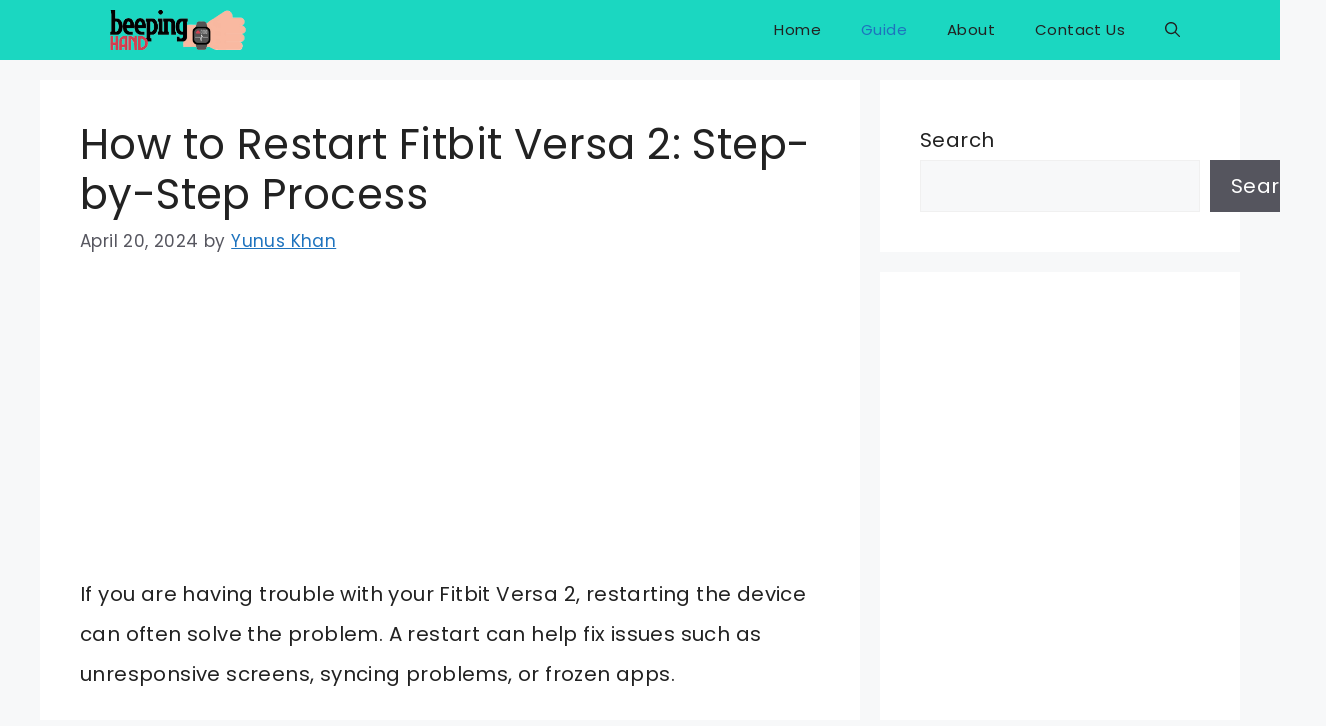

--- FILE ---
content_type: text/html; charset=UTF-8
request_url: https://www.beepinghand.com/how-to-restart-fitbit-versa-2/
body_size: 23143
content:
<!DOCTYPE html>
<html lang="en-US" prefix="og: https://ogp.me/ns#">
<head>
	<meta charset="UTF-8">
	<meta name="viewport" content="width=device-width, initial-scale=1">
<!-- Search Engine Optimization by Rank Math - https://rankmath.com/ -->
<title>How to Restart Fitbit Versa 2 : Step by Step Process</title>
<meta name="description" content="Here, we will guide you through the steps on How to Restart Fitbit Versa 2. So, you may read this article for step by step guide."/>
<meta name="robots" content="follow, index, max-snippet:-1, max-video-preview:-1, max-image-preview:large"/>
<link rel="canonical" href="https://www.beepinghand.com/how-to-restart-fitbit-versa-2/" />
<meta property="og:locale" content="en_US" />
<meta property="og:type" content="article" />
<meta property="og:title" content="How to Restart Fitbit Versa 2 : Step by Step Process" />
<meta property="og:description" content="Here, we will guide you through the steps on How to Restart Fitbit Versa 2. So, you may read this article for step by step guide." />
<meta property="og:url" content="https://www.beepinghand.com/how-to-restart-fitbit-versa-2/" />
<meta property="og:site_name" content="Beeping Hand" />
<meta property="article:publisher" content="https://www.facebook.com/beepinghand" />
<meta property="article:tag" content="Fitbit Smartwatch" />
<meta property="article:section" content="Guide" />
<meta property="og:updated_time" content="2024-04-20T10:04:51+05:30" />
<meta property="og:image" content="https://www.beepinghand.com/wp-content/uploads/2023/04/How-to-Restart-Fitbit-Versa-2.jpg" />
<meta property="og:image:secure_url" content="https://www.beepinghand.com/wp-content/uploads/2023/04/How-to-Restart-Fitbit-Versa-2.jpg" />
<meta property="og:image:width" content="1200" />
<meta property="og:image:height" content="650" />
<meta property="og:image:alt" content="How to Restart Fitbit Versa 2" />
<meta property="og:image:type" content="image/jpeg" />
<meta property="article:published_time" content="2024-04-20T10:04:50+05:30" />
<meta property="article:modified_time" content="2024-04-20T10:04:51+05:30" />
<meta name="twitter:card" content="summary_large_image" />
<meta name="twitter:title" content="How to Restart Fitbit Versa 2 : Step by Step Process" />
<meta name="twitter:description" content="Here, we will guide you through the steps on How to Restart Fitbit Versa 2. So, you may read this article for step by step guide." />
<meta name="twitter:site" content="@beepinghand" />
<meta name="twitter:creator" content="@Yunus_SEO" />
<meta name="twitter:image" content="https://www.beepinghand.com/wp-content/uploads/2023/04/How-to-Restart-Fitbit-Versa-2.jpg" />
<meta name="twitter:label1" content="Written by" />
<meta name="twitter:data1" content="Yunus Khan" />
<meta name="twitter:label2" content="Time to read" />
<meta name="twitter:data2" content="4 minutes" />
<script type="application/ld+json" class="rank-math-schema">{"@context":"https://schema.org","@graph":[{"@type":["Organization"],"@id":"https://www.beepinghand.com/#organization","name":"Beeping Hand","url":"https://www.beepinghand.com","sameAs":["https://www.facebook.com/beepinghand","https://twitter.com/beepinghand"],"email":"beepinghand@gmail.com","logo":{"@type":"ImageObject","@id":"https://www.beepinghand.com/#logo","url":"https://www.beepinghand.com/wp-content/uploads/2022/10/Beeping-Hand-Logo-150x70.png","contentUrl":"https://www.beepinghand.com/wp-content/uploads/2022/10/Beeping-Hand-Logo-150x70.png","caption":"Beeping Hand","inLanguage":"en-US"},"openingHours":["Monday,Tuesday,Wednesday,Thursday,Friday,Saturday,Sunday 09:00-17:00"]},{"@type":"WebSite","@id":"https://www.beepinghand.com/#website","url":"https://www.beepinghand.com","name":"Beeping Hand","publisher":{"@id":"https://www.beepinghand.com/#organization"},"inLanguage":"en-US"},{"@type":"ImageObject","@id":"https://www.beepinghand.com/wp-content/uploads/2023/04/How-to-Restart-Fitbit-Versa-2.jpg","url":"https://www.beepinghand.com/wp-content/uploads/2023/04/How-to-Restart-Fitbit-Versa-2.jpg","width":"1200","height":"650","caption":"How to Restart Fitbit Versa 2","inLanguage":"en-US"},{"@type":["WebPage","FAQPage"],"@id":"https://www.beepinghand.com/how-to-restart-fitbit-versa-2/#webpage","url":"https://www.beepinghand.com/how-to-restart-fitbit-versa-2/","name":"How to Restart Fitbit Versa 2 : Step by Step Process","datePublished":"2024-04-20T10:04:50+05:30","dateModified":"2024-04-20T10:04:51+05:30","isPartOf":{"@id":"https://www.beepinghand.com/#website"},"primaryImageOfPage":{"@id":"https://www.beepinghand.com/wp-content/uploads/2023/04/How-to-Restart-Fitbit-Versa-2.jpg"},"inLanguage":"en-US","mainEntity":[{"@type":"Question","url":"https://www.beepinghand.com/how-to-restart-fitbit-versa-2/#faq-question-1682836994258","name":"How to Restart Fitbit Versa 2 from Phone?","acceptedAnswer":{"@type":"Answer","text":"The only way to restart the device is by using the physical buttons on the device itself."}},{"@type":"Question","url":"https://www.beepinghand.com/how-to-restart-fitbit-versa-2/#faq-question-1682837068857","name":"Will restarting my Fitbit Versa 2 delete my data?","acceptedAnswer":{"@type":"Answer","text":"No, restarting your Fitbit Versa 2 will not delete your data. Your data is stored on the Fitbit servers and will be synced back to your device after the restart."}},{"@type":"Question","url":"https://www.beepinghand.com/how-to-restart-fitbit-versa-2/#faq-question-1682837095106","name":"How often should I restart my Fitbit Versa 2?","acceptedAnswer":{"@type":"Answer","text":"There is no set frequency for restarting your Fitbit Versa 2. However, if you notice any performance issues or if the device is not functioning correctly, restarting the device can often help resolve the issue."}},{"@type":"Question","url":"https://www.beepinghand.com/how-to-restart-fitbit-versa-2/#faq-question-1682837117063","name":"Why is my Fitbit Versa 2 not turning on after a restart?","acceptedAnswer":{"@type":"Answer","text":"If your Fitbit Versa 2 is not turning on after a restart, try charging the device for at least 30 minutes. If the device still does not turn on, contact Fitbit support for assistance."}},{"@type":"Question","url":"https://www.beepinghand.com/how-to-restart-fitbit-versa-2/#faq-question-1682837144788","name":"How do I know if my Fitbit Versa 2 has restarted successfully?","acceptedAnswer":{"@type":"Answer","text":"After you have pressed and held the left button and the bottom right button for about 10 to 15 seconds, you should see the Fitbit logo appear on the screen. This indicates that the device has restarted successfully."}},{"@type":"Question","url":"https://www.beepinghand.com/how-to-restart-fitbit-versa-2/#faq-question-1682837160871","name":"Is there a difference between restarting and resetting my Fitbit Versa 2?","acceptedAnswer":{"@type":"Answer","text":"Yes, there is a difference between restarting and resetting your Fitbit Versa 2. Restarting the device simply clears the device's cache and closes any open apps. Resetting the device, on the other hand, erases all data from the device and restores it to its factory settings."}}]},{"@type":"Person","@id":"https://www.beepinghand.com/author/beepinghand01/","name":"Yunus Khan","description":"He is enthusiast to write about tech gadget such smartwatch after learning, trying &amp; testing. He is graduate and showing his enthusiasm for tech.","url":"https://www.beepinghand.com/author/beepinghand01/","image":{"@type":"ImageObject","@id":"https://secure.gravatar.com/avatar/5a5051d2c0427866d40ab6b96f254a2f7f73647cba0886a8a5fbebcc77f8f797?s=96&amp;d=mm&amp;r=g","url":"https://secure.gravatar.com/avatar/5a5051d2c0427866d40ab6b96f254a2f7f73647cba0886a8a5fbebcc77f8f797?s=96&amp;d=mm&amp;r=g","caption":"Yunus Khan","inLanguage":"en-US"},"sameAs":["https://www.beepinghand.com","https://twitter.com/Yunus_SEO"],"worksFor":{"@id":"https://www.beepinghand.com/#organization"}},{"@type":"BlogPosting","headline":"How to Restart Fitbit Versa 2 : Step by Step Process","keywords":"How to Restart Fitbit Versa 2","datePublished":"2024-04-20T10:04:50+05:30","dateModified":"2024-04-20T10:04:51+05:30","articleSection":"Guide","author":{"@id":"https://www.beepinghand.com/author/beepinghand01/","name":"Yunus Khan"},"publisher":{"@id":"https://www.beepinghand.com/#organization"},"description":"Here, we will guide you through the steps on How to Restart Fitbit Versa 2. So, you may read this article for step by step guide.","name":"How to Restart Fitbit Versa 2 : Step by Step Process","@id":"https://www.beepinghand.com/how-to-restart-fitbit-versa-2/#richSnippet","isPartOf":{"@id":"https://www.beepinghand.com/how-to-restart-fitbit-versa-2/#webpage"},"image":{"@id":"https://www.beepinghand.com/wp-content/uploads/2023/04/How-to-Restart-Fitbit-Versa-2.jpg"},"inLanguage":"en-US","mainEntityOfPage":{"@id":"https://www.beepinghand.com/how-to-restart-fitbit-versa-2/#webpage"}}]}</script>
<!-- /Rank Math WordPress SEO plugin -->

<link href='https://fonts.gstatic.com' crossorigin rel='preconnect' />
<link href='https://fonts.googleapis.com' crossorigin rel='preconnect' />
<link rel="alternate" type="application/rss+xml" title="Beeping Hand &raquo; Feed" href="https://www.beepinghand.com/feed/" />
<link rel="alternate" type="application/rss+xml" title="Beeping Hand &raquo; Comments Feed" href="https://www.beepinghand.com/comments/feed/" />
<link rel="alternate" type="application/rss+xml" title="Beeping Hand &raquo; How to Restart Fitbit Versa 2: Step-by-Step Process Comments Feed" href="https://www.beepinghand.com/how-to-restart-fitbit-versa-2/feed/" />
<link rel="alternate" title="oEmbed (JSON)" type="application/json+oembed" href="https://www.beepinghand.com/wp-json/oembed/1.0/embed?url=https%3A%2F%2Fwww.beepinghand.com%2Fhow-to-restart-fitbit-versa-2%2F" />
<link rel="alternate" title="oEmbed (XML)" type="text/xml+oembed" href="https://www.beepinghand.com/wp-json/oembed/1.0/embed?url=https%3A%2F%2Fwww.beepinghand.com%2Fhow-to-restart-fitbit-versa-2%2F&#038;format=xml" />
<style id='wp-img-auto-sizes-contain-inline-css'>
img:is([sizes=auto i],[sizes^="auto," i]){contain-intrinsic-size:3000px 1500px}
/*# sourceURL=wp-img-auto-sizes-contain-inline-css */
</style>
<style id='wp-emoji-styles-inline-css'>

	img.wp-smiley, img.emoji {
		display: inline !important;
		border: none !important;
		box-shadow: none !important;
		height: 1em !important;
		width: 1em !important;
		margin: 0 0.07em !important;
		vertical-align: -0.1em !important;
		background: none !important;
		padding: 0 !important;
	}
/*# sourceURL=wp-emoji-styles-inline-css */
</style>
<style id='wp-block-library-inline-css'>
:root{--wp-block-synced-color:#7a00df;--wp-block-synced-color--rgb:122,0,223;--wp-bound-block-color:var(--wp-block-synced-color);--wp-editor-canvas-background:#ddd;--wp-admin-theme-color:#007cba;--wp-admin-theme-color--rgb:0,124,186;--wp-admin-theme-color-darker-10:#006ba1;--wp-admin-theme-color-darker-10--rgb:0,107,160.5;--wp-admin-theme-color-darker-20:#005a87;--wp-admin-theme-color-darker-20--rgb:0,90,135;--wp-admin-border-width-focus:2px}@media (min-resolution:192dpi){:root{--wp-admin-border-width-focus:1.5px}}.wp-element-button{cursor:pointer}:root .has-very-light-gray-background-color{background-color:#eee}:root .has-very-dark-gray-background-color{background-color:#313131}:root .has-very-light-gray-color{color:#eee}:root .has-very-dark-gray-color{color:#313131}:root .has-vivid-green-cyan-to-vivid-cyan-blue-gradient-background{background:linear-gradient(135deg,#00d084,#0693e3)}:root .has-purple-crush-gradient-background{background:linear-gradient(135deg,#34e2e4,#4721fb 50%,#ab1dfe)}:root .has-hazy-dawn-gradient-background{background:linear-gradient(135deg,#faaca8,#dad0ec)}:root .has-subdued-olive-gradient-background{background:linear-gradient(135deg,#fafae1,#67a671)}:root .has-atomic-cream-gradient-background{background:linear-gradient(135deg,#fdd79a,#004a59)}:root .has-nightshade-gradient-background{background:linear-gradient(135deg,#330968,#31cdcf)}:root .has-midnight-gradient-background{background:linear-gradient(135deg,#020381,#2874fc)}:root{--wp--preset--font-size--normal:16px;--wp--preset--font-size--huge:42px}.has-regular-font-size{font-size:1em}.has-larger-font-size{font-size:2.625em}.has-normal-font-size{font-size:var(--wp--preset--font-size--normal)}.has-huge-font-size{font-size:var(--wp--preset--font-size--huge)}.has-text-align-center{text-align:center}.has-text-align-left{text-align:left}.has-text-align-right{text-align:right}.has-fit-text{white-space:nowrap!important}#end-resizable-editor-section{display:none}.aligncenter{clear:both}.items-justified-left{justify-content:flex-start}.items-justified-center{justify-content:center}.items-justified-right{justify-content:flex-end}.items-justified-space-between{justify-content:space-between}.screen-reader-text{border:0;clip-path:inset(50%);height:1px;margin:-1px;overflow:hidden;padding:0;position:absolute;width:1px;word-wrap:normal!important}.screen-reader-text:focus{background-color:#ddd;clip-path:none;color:#444;display:block;font-size:1em;height:auto;left:5px;line-height:normal;padding:15px 23px 14px;text-decoration:none;top:5px;width:auto;z-index:100000}html :where(.has-border-color){border-style:solid}html :where([style*=border-top-color]){border-top-style:solid}html :where([style*=border-right-color]){border-right-style:solid}html :where([style*=border-bottom-color]){border-bottom-style:solid}html :where([style*=border-left-color]){border-left-style:solid}html :where([style*=border-width]){border-style:solid}html :where([style*=border-top-width]){border-top-style:solid}html :where([style*=border-right-width]){border-right-style:solid}html :where([style*=border-bottom-width]){border-bottom-style:solid}html :where([style*=border-left-width]){border-left-style:solid}html :where(img[class*=wp-image-]){height:auto;max-width:100%}:where(figure){margin:0 0 1em}html :where(.is-position-sticky){--wp-admin--admin-bar--position-offset:var(--wp-admin--admin-bar--height,0px)}@media screen and (max-width:600px){html :where(.is-position-sticky){--wp-admin--admin-bar--position-offset:0px}}

/*# sourceURL=wp-block-library-inline-css */
</style><style id='wp-block-heading-inline-css'>
h1:where(.wp-block-heading).has-background,h2:where(.wp-block-heading).has-background,h3:where(.wp-block-heading).has-background,h4:where(.wp-block-heading).has-background,h5:where(.wp-block-heading).has-background,h6:where(.wp-block-heading).has-background{padding:1.25em 2.375em}h1.has-text-align-left[style*=writing-mode]:where([style*=vertical-lr]),h1.has-text-align-right[style*=writing-mode]:where([style*=vertical-rl]),h2.has-text-align-left[style*=writing-mode]:where([style*=vertical-lr]),h2.has-text-align-right[style*=writing-mode]:where([style*=vertical-rl]),h3.has-text-align-left[style*=writing-mode]:where([style*=vertical-lr]),h3.has-text-align-right[style*=writing-mode]:where([style*=vertical-rl]),h4.has-text-align-left[style*=writing-mode]:where([style*=vertical-lr]),h4.has-text-align-right[style*=writing-mode]:where([style*=vertical-rl]),h5.has-text-align-left[style*=writing-mode]:where([style*=vertical-lr]),h5.has-text-align-right[style*=writing-mode]:where([style*=vertical-rl]),h6.has-text-align-left[style*=writing-mode]:where([style*=vertical-lr]),h6.has-text-align-right[style*=writing-mode]:where([style*=vertical-rl]){rotate:180deg}
/*# sourceURL=https://www.beepinghand.com/wp-includes/blocks/heading/style.min.css */
</style>
<style id='wp-block-image-inline-css'>
.wp-block-image>a,.wp-block-image>figure>a{display:inline-block}.wp-block-image img{box-sizing:border-box;height:auto;max-width:100%;vertical-align:bottom}@media not (prefers-reduced-motion){.wp-block-image img.hide{visibility:hidden}.wp-block-image img.show{animation:show-content-image .4s}}.wp-block-image[style*=border-radius] img,.wp-block-image[style*=border-radius]>a{border-radius:inherit}.wp-block-image.has-custom-border img{box-sizing:border-box}.wp-block-image.aligncenter{text-align:center}.wp-block-image.alignfull>a,.wp-block-image.alignwide>a{width:100%}.wp-block-image.alignfull img,.wp-block-image.alignwide img{height:auto;width:100%}.wp-block-image .aligncenter,.wp-block-image .alignleft,.wp-block-image .alignright,.wp-block-image.aligncenter,.wp-block-image.alignleft,.wp-block-image.alignright{display:table}.wp-block-image .aligncenter>figcaption,.wp-block-image .alignleft>figcaption,.wp-block-image .alignright>figcaption,.wp-block-image.aligncenter>figcaption,.wp-block-image.alignleft>figcaption,.wp-block-image.alignright>figcaption{caption-side:bottom;display:table-caption}.wp-block-image .alignleft{float:left;margin:.5em 1em .5em 0}.wp-block-image .alignright{float:right;margin:.5em 0 .5em 1em}.wp-block-image .aligncenter{margin-left:auto;margin-right:auto}.wp-block-image :where(figcaption){margin-bottom:1em;margin-top:.5em}.wp-block-image.is-style-circle-mask img{border-radius:9999px}@supports ((-webkit-mask-image:none) or (mask-image:none)) or (-webkit-mask-image:none){.wp-block-image.is-style-circle-mask img{border-radius:0;-webkit-mask-image:url('data:image/svg+xml;utf8,<svg viewBox="0 0 100 100" xmlns="http://www.w3.org/2000/svg"><circle cx="50" cy="50" r="50"/></svg>');mask-image:url('data:image/svg+xml;utf8,<svg viewBox="0 0 100 100" xmlns="http://www.w3.org/2000/svg"><circle cx="50" cy="50" r="50"/></svg>');mask-mode:alpha;-webkit-mask-position:center;mask-position:center;-webkit-mask-repeat:no-repeat;mask-repeat:no-repeat;-webkit-mask-size:contain;mask-size:contain}}:root :where(.wp-block-image.is-style-rounded img,.wp-block-image .is-style-rounded img){border-radius:9999px}.wp-block-image figure{margin:0}.wp-lightbox-container{display:flex;flex-direction:column;position:relative}.wp-lightbox-container img{cursor:zoom-in}.wp-lightbox-container img:hover+button{opacity:1}.wp-lightbox-container button{align-items:center;backdrop-filter:blur(16px) saturate(180%);background-color:#5a5a5a40;border:none;border-radius:4px;cursor:zoom-in;display:flex;height:20px;justify-content:center;opacity:0;padding:0;position:absolute;right:16px;text-align:center;top:16px;width:20px;z-index:100}@media not (prefers-reduced-motion){.wp-lightbox-container button{transition:opacity .2s ease}}.wp-lightbox-container button:focus-visible{outline:3px auto #5a5a5a40;outline:3px auto -webkit-focus-ring-color;outline-offset:3px}.wp-lightbox-container button:hover{cursor:pointer;opacity:1}.wp-lightbox-container button:focus{opacity:1}.wp-lightbox-container button:focus,.wp-lightbox-container button:hover,.wp-lightbox-container button:not(:hover):not(:active):not(.has-background){background-color:#5a5a5a40;border:none}.wp-lightbox-overlay{box-sizing:border-box;cursor:zoom-out;height:100vh;left:0;overflow:hidden;position:fixed;top:0;visibility:hidden;width:100%;z-index:100000}.wp-lightbox-overlay .close-button{align-items:center;cursor:pointer;display:flex;justify-content:center;min-height:40px;min-width:40px;padding:0;position:absolute;right:calc(env(safe-area-inset-right) + 16px);top:calc(env(safe-area-inset-top) + 16px);z-index:5000000}.wp-lightbox-overlay .close-button:focus,.wp-lightbox-overlay .close-button:hover,.wp-lightbox-overlay .close-button:not(:hover):not(:active):not(.has-background){background:none;border:none}.wp-lightbox-overlay .lightbox-image-container{height:var(--wp--lightbox-container-height);left:50%;overflow:hidden;position:absolute;top:50%;transform:translate(-50%,-50%);transform-origin:top left;width:var(--wp--lightbox-container-width);z-index:9999999999}.wp-lightbox-overlay .wp-block-image{align-items:center;box-sizing:border-box;display:flex;height:100%;justify-content:center;margin:0;position:relative;transform-origin:0 0;width:100%;z-index:3000000}.wp-lightbox-overlay .wp-block-image img{height:var(--wp--lightbox-image-height);min-height:var(--wp--lightbox-image-height);min-width:var(--wp--lightbox-image-width);width:var(--wp--lightbox-image-width)}.wp-lightbox-overlay .wp-block-image figcaption{display:none}.wp-lightbox-overlay button{background:none;border:none}.wp-lightbox-overlay .scrim{background-color:#fff;height:100%;opacity:.9;position:absolute;width:100%;z-index:2000000}.wp-lightbox-overlay.active{visibility:visible}@media not (prefers-reduced-motion){.wp-lightbox-overlay.active{animation:turn-on-visibility .25s both}.wp-lightbox-overlay.active img{animation:turn-on-visibility .35s both}.wp-lightbox-overlay.show-closing-animation:not(.active){animation:turn-off-visibility .35s both}.wp-lightbox-overlay.show-closing-animation:not(.active) img{animation:turn-off-visibility .25s both}.wp-lightbox-overlay.zoom.active{animation:none;opacity:1;visibility:visible}.wp-lightbox-overlay.zoom.active .lightbox-image-container{animation:lightbox-zoom-in .4s}.wp-lightbox-overlay.zoom.active .lightbox-image-container img{animation:none}.wp-lightbox-overlay.zoom.active .scrim{animation:turn-on-visibility .4s forwards}.wp-lightbox-overlay.zoom.show-closing-animation:not(.active){animation:none}.wp-lightbox-overlay.zoom.show-closing-animation:not(.active) .lightbox-image-container{animation:lightbox-zoom-out .4s}.wp-lightbox-overlay.zoom.show-closing-animation:not(.active) .lightbox-image-container img{animation:none}.wp-lightbox-overlay.zoom.show-closing-animation:not(.active) .scrim{animation:turn-off-visibility .4s forwards}}@keyframes show-content-image{0%{visibility:hidden}99%{visibility:hidden}to{visibility:visible}}@keyframes turn-on-visibility{0%{opacity:0}to{opacity:1}}@keyframes turn-off-visibility{0%{opacity:1;visibility:visible}99%{opacity:0;visibility:visible}to{opacity:0;visibility:hidden}}@keyframes lightbox-zoom-in{0%{transform:translate(calc((-100vw + var(--wp--lightbox-scrollbar-width))/2 + var(--wp--lightbox-initial-left-position)),calc(-50vh + var(--wp--lightbox-initial-top-position))) scale(var(--wp--lightbox-scale))}to{transform:translate(-50%,-50%) scale(1)}}@keyframes lightbox-zoom-out{0%{transform:translate(-50%,-50%) scale(1);visibility:visible}99%{visibility:visible}to{transform:translate(calc((-100vw + var(--wp--lightbox-scrollbar-width))/2 + var(--wp--lightbox-initial-left-position)),calc(-50vh + var(--wp--lightbox-initial-top-position))) scale(var(--wp--lightbox-scale));visibility:hidden}}
/*# sourceURL=https://www.beepinghand.com/wp-includes/blocks/image/style.min.css */
</style>
<style id='wp-block-latest-posts-inline-css'>
.wp-block-latest-posts{box-sizing:border-box}.wp-block-latest-posts.alignleft{margin-right:2em}.wp-block-latest-posts.alignright{margin-left:2em}.wp-block-latest-posts.wp-block-latest-posts__list{list-style:none}.wp-block-latest-posts.wp-block-latest-posts__list li{clear:both;overflow-wrap:break-word}.wp-block-latest-posts.is-grid{display:flex;flex-wrap:wrap}.wp-block-latest-posts.is-grid li{margin:0 1.25em 1.25em 0;width:100%}@media (min-width:600px){.wp-block-latest-posts.columns-2 li{width:calc(50% - .625em)}.wp-block-latest-posts.columns-2 li:nth-child(2n){margin-right:0}.wp-block-latest-posts.columns-3 li{width:calc(33.33333% - .83333em)}.wp-block-latest-posts.columns-3 li:nth-child(3n){margin-right:0}.wp-block-latest-posts.columns-4 li{width:calc(25% - .9375em)}.wp-block-latest-posts.columns-4 li:nth-child(4n){margin-right:0}.wp-block-latest-posts.columns-5 li{width:calc(20% - 1em)}.wp-block-latest-posts.columns-5 li:nth-child(5n){margin-right:0}.wp-block-latest-posts.columns-6 li{width:calc(16.66667% - 1.04167em)}.wp-block-latest-posts.columns-6 li:nth-child(6n){margin-right:0}}:root :where(.wp-block-latest-posts.is-grid){padding:0}:root :where(.wp-block-latest-posts.wp-block-latest-posts__list){padding-left:0}.wp-block-latest-posts__post-author,.wp-block-latest-posts__post-date{display:block;font-size:.8125em}.wp-block-latest-posts__post-excerpt,.wp-block-latest-posts__post-full-content{margin-bottom:1em;margin-top:.5em}.wp-block-latest-posts__featured-image a{display:inline-block}.wp-block-latest-posts__featured-image img{height:auto;max-width:100%;width:auto}.wp-block-latest-posts__featured-image.alignleft{float:left;margin-right:1em}.wp-block-latest-posts__featured-image.alignright{float:right;margin-left:1em}.wp-block-latest-posts__featured-image.aligncenter{margin-bottom:1em;text-align:center}
/*# sourceURL=https://www.beepinghand.com/wp-includes/blocks/latest-posts/style.min.css */
</style>
<style id='wp-block-list-inline-css'>
ol,ul{box-sizing:border-box}:root :where(.wp-block-list.has-background){padding:1.25em 2.375em}
/*# sourceURL=https://www.beepinghand.com/wp-includes/blocks/list/style.min.css */
</style>
<style id='wp-block-search-inline-css'>
.wp-block-search__button{margin-left:10px;word-break:normal}.wp-block-search__button.has-icon{line-height:0}.wp-block-search__button svg{height:1.25em;min-height:24px;min-width:24px;width:1.25em;fill:currentColor;vertical-align:text-bottom}:where(.wp-block-search__button){border:1px solid #ccc;padding:6px 10px}.wp-block-search__inside-wrapper{display:flex;flex:auto;flex-wrap:nowrap;max-width:100%}.wp-block-search__label{width:100%}.wp-block-search.wp-block-search__button-only .wp-block-search__button{box-sizing:border-box;display:flex;flex-shrink:0;justify-content:center;margin-left:0;max-width:100%}.wp-block-search.wp-block-search__button-only .wp-block-search__inside-wrapper{min-width:0!important;transition-property:width}.wp-block-search.wp-block-search__button-only .wp-block-search__input{flex-basis:100%;transition-duration:.3s}.wp-block-search.wp-block-search__button-only.wp-block-search__searchfield-hidden,.wp-block-search.wp-block-search__button-only.wp-block-search__searchfield-hidden .wp-block-search__inside-wrapper{overflow:hidden}.wp-block-search.wp-block-search__button-only.wp-block-search__searchfield-hidden .wp-block-search__input{border-left-width:0!important;border-right-width:0!important;flex-basis:0;flex-grow:0;margin:0;min-width:0!important;padding-left:0!important;padding-right:0!important;width:0!important}:where(.wp-block-search__input){appearance:none;border:1px solid #949494;flex-grow:1;font-family:inherit;font-size:inherit;font-style:inherit;font-weight:inherit;letter-spacing:inherit;line-height:inherit;margin-left:0;margin-right:0;min-width:3rem;padding:8px;text-decoration:unset!important;text-transform:inherit}:where(.wp-block-search__button-inside .wp-block-search__inside-wrapper){background-color:#fff;border:1px solid #949494;box-sizing:border-box;padding:4px}:where(.wp-block-search__button-inside .wp-block-search__inside-wrapper) .wp-block-search__input{border:none;border-radius:0;padding:0 4px}:where(.wp-block-search__button-inside .wp-block-search__inside-wrapper) .wp-block-search__input:focus{outline:none}:where(.wp-block-search__button-inside .wp-block-search__inside-wrapper) :where(.wp-block-search__button){padding:4px 8px}.wp-block-search.aligncenter .wp-block-search__inside-wrapper{margin:auto}.wp-block[data-align=right] .wp-block-search.wp-block-search__button-only .wp-block-search__inside-wrapper{float:right}
/*# sourceURL=https://www.beepinghand.com/wp-includes/blocks/search/style.min.css */
</style>
<style id='wp-block-embed-inline-css'>
.wp-block-embed.alignleft,.wp-block-embed.alignright,.wp-block[data-align=left]>[data-type="core/embed"],.wp-block[data-align=right]>[data-type="core/embed"]{max-width:360px;width:100%}.wp-block-embed.alignleft .wp-block-embed__wrapper,.wp-block-embed.alignright .wp-block-embed__wrapper,.wp-block[data-align=left]>[data-type="core/embed"] .wp-block-embed__wrapper,.wp-block[data-align=right]>[data-type="core/embed"] .wp-block-embed__wrapper{min-width:280px}.wp-block-cover .wp-block-embed{min-height:240px;min-width:320px}.wp-block-embed{overflow-wrap:break-word}.wp-block-embed :where(figcaption){margin-bottom:1em;margin-top:.5em}.wp-block-embed iframe{max-width:100%}.wp-block-embed__wrapper{position:relative}.wp-embed-responsive .wp-has-aspect-ratio .wp-block-embed__wrapper:before{content:"";display:block;padding-top:50%}.wp-embed-responsive .wp-has-aspect-ratio iframe{bottom:0;height:100%;left:0;position:absolute;right:0;top:0;width:100%}.wp-embed-responsive .wp-embed-aspect-21-9 .wp-block-embed__wrapper:before{padding-top:42.85%}.wp-embed-responsive .wp-embed-aspect-18-9 .wp-block-embed__wrapper:before{padding-top:50%}.wp-embed-responsive .wp-embed-aspect-16-9 .wp-block-embed__wrapper:before{padding-top:56.25%}.wp-embed-responsive .wp-embed-aspect-4-3 .wp-block-embed__wrapper:before{padding-top:75%}.wp-embed-responsive .wp-embed-aspect-1-1 .wp-block-embed__wrapper:before{padding-top:100%}.wp-embed-responsive .wp-embed-aspect-9-16 .wp-block-embed__wrapper:before{padding-top:177.77%}.wp-embed-responsive .wp-embed-aspect-1-2 .wp-block-embed__wrapper:before{padding-top:200%}
/*# sourceURL=https://www.beepinghand.com/wp-includes/blocks/embed/style.min.css */
</style>
<style id='wp-block-group-inline-css'>
.wp-block-group{box-sizing:border-box}:where(.wp-block-group.wp-block-group-is-layout-constrained){position:relative}
/*# sourceURL=https://www.beepinghand.com/wp-includes/blocks/group/style.min.css */
</style>
<style id='wp-block-paragraph-inline-css'>
.is-small-text{font-size:.875em}.is-regular-text{font-size:1em}.is-large-text{font-size:2.25em}.is-larger-text{font-size:3em}.has-drop-cap:not(:focus):first-letter{float:left;font-size:8.4em;font-style:normal;font-weight:100;line-height:.68;margin:.05em .1em 0 0;text-transform:uppercase}body.rtl .has-drop-cap:not(:focus):first-letter{float:none;margin-left:.1em}p.has-drop-cap.has-background{overflow:hidden}:root :where(p.has-background){padding:1.25em 2.375em}:where(p.has-text-color:not(.has-link-color)) a{color:inherit}p.has-text-align-left[style*="writing-mode:vertical-lr"],p.has-text-align-right[style*="writing-mode:vertical-rl"]{rotate:180deg}
/*# sourceURL=https://www.beepinghand.com/wp-includes/blocks/paragraph/style.min.css */
</style>
<style id='global-styles-inline-css'>
:root{--wp--preset--aspect-ratio--square: 1;--wp--preset--aspect-ratio--4-3: 4/3;--wp--preset--aspect-ratio--3-4: 3/4;--wp--preset--aspect-ratio--3-2: 3/2;--wp--preset--aspect-ratio--2-3: 2/3;--wp--preset--aspect-ratio--16-9: 16/9;--wp--preset--aspect-ratio--9-16: 9/16;--wp--preset--color--black: #000000;--wp--preset--color--cyan-bluish-gray: #abb8c3;--wp--preset--color--white: #ffffff;--wp--preset--color--pale-pink: #f78da7;--wp--preset--color--vivid-red: #cf2e2e;--wp--preset--color--luminous-vivid-orange: #ff6900;--wp--preset--color--luminous-vivid-amber: #fcb900;--wp--preset--color--light-green-cyan: #7bdcb5;--wp--preset--color--vivid-green-cyan: #00d084;--wp--preset--color--pale-cyan-blue: #8ed1fc;--wp--preset--color--vivid-cyan-blue: #0693e3;--wp--preset--color--vivid-purple: #9b51e0;--wp--preset--color--contrast: var(--contrast);--wp--preset--color--contrast-2: var(--contrast-2);--wp--preset--color--contrast-3: var(--contrast-3);--wp--preset--color--base: var(--base);--wp--preset--color--base-2: var(--base-2);--wp--preset--color--base-3: var(--base-3);--wp--preset--color--accent: var(--accent);--wp--preset--gradient--vivid-cyan-blue-to-vivid-purple: linear-gradient(135deg,rgb(6,147,227) 0%,rgb(155,81,224) 100%);--wp--preset--gradient--light-green-cyan-to-vivid-green-cyan: linear-gradient(135deg,rgb(122,220,180) 0%,rgb(0,208,130) 100%);--wp--preset--gradient--luminous-vivid-amber-to-luminous-vivid-orange: linear-gradient(135deg,rgb(252,185,0) 0%,rgb(255,105,0) 100%);--wp--preset--gradient--luminous-vivid-orange-to-vivid-red: linear-gradient(135deg,rgb(255,105,0) 0%,rgb(207,46,46) 100%);--wp--preset--gradient--very-light-gray-to-cyan-bluish-gray: linear-gradient(135deg,rgb(238,238,238) 0%,rgb(169,184,195) 100%);--wp--preset--gradient--cool-to-warm-spectrum: linear-gradient(135deg,rgb(74,234,220) 0%,rgb(151,120,209) 20%,rgb(207,42,186) 40%,rgb(238,44,130) 60%,rgb(251,105,98) 80%,rgb(254,248,76) 100%);--wp--preset--gradient--blush-light-purple: linear-gradient(135deg,rgb(255,206,236) 0%,rgb(152,150,240) 100%);--wp--preset--gradient--blush-bordeaux: linear-gradient(135deg,rgb(254,205,165) 0%,rgb(254,45,45) 50%,rgb(107,0,62) 100%);--wp--preset--gradient--luminous-dusk: linear-gradient(135deg,rgb(255,203,112) 0%,rgb(199,81,192) 50%,rgb(65,88,208) 100%);--wp--preset--gradient--pale-ocean: linear-gradient(135deg,rgb(255,245,203) 0%,rgb(182,227,212) 50%,rgb(51,167,181) 100%);--wp--preset--gradient--electric-grass: linear-gradient(135deg,rgb(202,248,128) 0%,rgb(113,206,126) 100%);--wp--preset--gradient--midnight: linear-gradient(135deg,rgb(2,3,129) 0%,rgb(40,116,252) 100%);--wp--preset--font-size--small: 13px;--wp--preset--font-size--medium: 20px;--wp--preset--font-size--large: 36px;--wp--preset--font-size--x-large: 42px;--wp--preset--spacing--20: 0.44rem;--wp--preset--spacing--30: 0.67rem;--wp--preset--spacing--40: 1rem;--wp--preset--spacing--50: 1.5rem;--wp--preset--spacing--60: 2.25rem;--wp--preset--spacing--70: 3.38rem;--wp--preset--spacing--80: 5.06rem;--wp--preset--shadow--natural: 6px 6px 9px rgba(0, 0, 0, 0.2);--wp--preset--shadow--deep: 12px 12px 50px rgba(0, 0, 0, 0.4);--wp--preset--shadow--sharp: 6px 6px 0px rgba(0, 0, 0, 0.2);--wp--preset--shadow--outlined: 6px 6px 0px -3px rgb(255, 255, 255), 6px 6px rgb(0, 0, 0);--wp--preset--shadow--crisp: 6px 6px 0px rgb(0, 0, 0);}:where(.is-layout-flex){gap: 0.5em;}:where(.is-layout-grid){gap: 0.5em;}body .is-layout-flex{display: flex;}.is-layout-flex{flex-wrap: wrap;align-items: center;}.is-layout-flex > :is(*, div){margin: 0;}body .is-layout-grid{display: grid;}.is-layout-grid > :is(*, div){margin: 0;}:where(.wp-block-columns.is-layout-flex){gap: 2em;}:where(.wp-block-columns.is-layout-grid){gap: 2em;}:where(.wp-block-post-template.is-layout-flex){gap: 1.25em;}:where(.wp-block-post-template.is-layout-grid){gap: 1.25em;}.has-black-color{color: var(--wp--preset--color--black) !important;}.has-cyan-bluish-gray-color{color: var(--wp--preset--color--cyan-bluish-gray) !important;}.has-white-color{color: var(--wp--preset--color--white) !important;}.has-pale-pink-color{color: var(--wp--preset--color--pale-pink) !important;}.has-vivid-red-color{color: var(--wp--preset--color--vivid-red) !important;}.has-luminous-vivid-orange-color{color: var(--wp--preset--color--luminous-vivid-orange) !important;}.has-luminous-vivid-amber-color{color: var(--wp--preset--color--luminous-vivid-amber) !important;}.has-light-green-cyan-color{color: var(--wp--preset--color--light-green-cyan) !important;}.has-vivid-green-cyan-color{color: var(--wp--preset--color--vivid-green-cyan) !important;}.has-pale-cyan-blue-color{color: var(--wp--preset--color--pale-cyan-blue) !important;}.has-vivid-cyan-blue-color{color: var(--wp--preset--color--vivid-cyan-blue) !important;}.has-vivid-purple-color{color: var(--wp--preset--color--vivid-purple) !important;}.has-black-background-color{background-color: var(--wp--preset--color--black) !important;}.has-cyan-bluish-gray-background-color{background-color: var(--wp--preset--color--cyan-bluish-gray) !important;}.has-white-background-color{background-color: var(--wp--preset--color--white) !important;}.has-pale-pink-background-color{background-color: var(--wp--preset--color--pale-pink) !important;}.has-vivid-red-background-color{background-color: var(--wp--preset--color--vivid-red) !important;}.has-luminous-vivid-orange-background-color{background-color: var(--wp--preset--color--luminous-vivid-orange) !important;}.has-luminous-vivid-amber-background-color{background-color: var(--wp--preset--color--luminous-vivid-amber) !important;}.has-light-green-cyan-background-color{background-color: var(--wp--preset--color--light-green-cyan) !important;}.has-vivid-green-cyan-background-color{background-color: var(--wp--preset--color--vivid-green-cyan) !important;}.has-pale-cyan-blue-background-color{background-color: var(--wp--preset--color--pale-cyan-blue) !important;}.has-vivid-cyan-blue-background-color{background-color: var(--wp--preset--color--vivid-cyan-blue) !important;}.has-vivid-purple-background-color{background-color: var(--wp--preset--color--vivid-purple) !important;}.has-black-border-color{border-color: var(--wp--preset--color--black) !important;}.has-cyan-bluish-gray-border-color{border-color: var(--wp--preset--color--cyan-bluish-gray) !important;}.has-white-border-color{border-color: var(--wp--preset--color--white) !important;}.has-pale-pink-border-color{border-color: var(--wp--preset--color--pale-pink) !important;}.has-vivid-red-border-color{border-color: var(--wp--preset--color--vivid-red) !important;}.has-luminous-vivid-orange-border-color{border-color: var(--wp--preset--color--luminous-vivid-orange) !important;}.has-luminous-vivid-amber-border-color{border-color: var(--wp--preset--color--luminous-vivid-amber) !important;}.has-light-green-cyan-border-color{border-color: var(--wp--preset--color--light-green-cyan) !important;}.has-vivid-green-cyan-border-color{border-color: var(--wp--preset--color--vivid-green-cyan) !important;}.has-pale-cyan-blue-border-color{border-color: var(--wp--preset--color--pale-cyan-blue) !important;}.has-vivid-cyan-blue-border-color{border-color: var(--wp--preset--color--vivid-cyan-blue) !important;}.has-vivid-purple-border-color{border-color: var(--wp--preset--color--vivid-purple) !important;}.has-vivid-cyan-blue-to-vivid-purple-gradient-background{background: var(--wp--preset--gradient--vivid-cyan-blue-to-vivid-purple) !important;}.has-light-green-cyan-to-vivid-green-cyan-gradient-background{background: var(--wp--preset--gradient--light-green-cyan-to-vivid-green-cyan) !important;}.has-luminous-vivid-amber-to-luminous-vivid-orange-gradient-background{background: var(--wp--preset--gradient--luminous-vivid-amber-to-luminous-vivid-orange) !important;}.has-luminous-vivid-orange-to-vivid-red-gradient-background{background: var(--wp--preset--gradient--luminous-vivid-orange-to-vivid-red) !important;}.has-very-light-gray-to-cyan-bluish-gray-gradient-background{background: var(--wp--preset--gradient--very-light-gray-to-cyan-bluish-gray) !important;}.has-cool-to-warm-spectrum-gradient-background{background: var(--wp--preset--gradient--cool-to-warm-spectrum) !important;}.has-blush-light-purple-gradient-background{background: var(--wp--preset--gradient--blush-light-purple) !important;}.has-blush-bordeaux-gradient-background{background: var(--wp--preset--gradient--blush-bordeaux) !important;}.has-luminous-dusk-gradient-background{background: var(--wp--preset--gradient--luminous-dusk) !important;}.has-pale-ocean-gradient-background{background: var(--wp--preset--gradient--pale-ocean) !important;}.has-electric-grass-gradient-background{background: var(--wp--preset--gradient--electric-grass) !important;}.has-midnight-gradient-background{background: var(--wp--preset--gradient--midnight) !important;}.has-small-font-size{font-size: var(--wp--preset--font-size--small) !important;}.has-medium-font-size{font-size: var(--wp--preset--font-size--medium) !important;}.has-large-font-size{font-size: var(--wp--preset--font-size--large) !important;}.has-x-large-font-size{font-size: var(--wp--preset--font-size--x-large) !important;}
/*# sourceURL=global-styles-inline-css */
</style>

<style id='classic-theme-styles-inline-css'>
/*! This file is auto-generated */
.wp-block-button__link{color:#fff;background-color:#32373c;border-radius:9999px;box-shadow:none;text-decoration:none;padding:calc(.667em + 2px) calc(1.333em + 2px);font-size:1.125em}.wp-block-file__button{background:#32373c;color:#fff;text-decoration:none}
/*# sourceURL=/wp-includes/css/classic-themes.min.css */
</style>
<link rel='stylesheet' id='affiliate-block-fontawesome-css' href='https://www.beepinghand.com/wp-content/plugins/affiliatebooster-blocks/dist/assets/fontawesome/css/all.min.css?ver=1754693601' media='all' />
<link rel='stylesheet' id='ez-toc-css' href='https://www.beepinghand.com/wp-content/plugins/easy-table-of-contents/assets/css/screen.min.css?ver=2.0.79.2' media='all' />
<style id='ez-toc-inline-css'>
div#ez-toc-container .ez-toc-title {font-size: 120%;}div#ez-toc-container .ez-toc-title {font-weight: 500;}div#ez-toc-container ul li , div#ez-toc-container ul li a {font-size: 95%;}div#ez-toc-container ul li , div#ez-toc-container ul li a {font-weight: 500;}div#ez-toc-container nav ul ul li {font-size: 90%;}.ez-toc-box-title {font-weight: bold; margin-bottom: 10px; text-align: center; text-transform: uppercase; letter-spacing: 1px; color: #666; padding-bottom: 5px;position:absolute;top:-4%;left:5%;background-color: inherit;transition: top 0.3s ease;}.ez-toc-box-title.toc-closed {top:-25%;}
.ez-toc-container-direction {direction: ltr;}.ez-toc-counter ul{counter-reset: item ;}.ez-toc-counter nav ul li a::before {content: counters(item, '.', decimal) '. ';display: inline-block;counter-increment: item;flex-grow: 0;flex-shrink: 0;margin-right: .2em; float: left; }.ez-toc-widget-direction {direction: ltr;}.ez-toc-widget-container ul{counter-reset: item ;}.ez-toc-widget-container nav ul li a::before {content: counters(item, '.', decimal) '. ';display: inline-block;counter-increment: item;flex-grow: 0;flex-shrink: 0;margin-right: .2em; float: left; }
/*# sourceURL=ez-toc-inline-css */
</style>
<link rel='stylesheet' id='nichetablewpwp-maincss-front-css' href='https://www.beepinghand.com/wp-content/plugins/nichetable/dist/blocks.style.build.css?ver=1768751950' media='all' />
<link rel='stylesheet' id='generate-comments-css' href='https://www.beepinghand.com/wp-content/themes/generatepress/assets/css/components/comments.min.css?ver=3.6.0' media='all' />
<link rel='stylesheet' id='generate-widget-areas-css' href='https://www.beepinghand.com/wp-content/themes/generatepress/assets/css/components/widget-areas.min.css?ver=3.6.0' media='all' />
<link rel='stylesheet' id='generate-style-css' href='https://www.beepinghand.com/wp-content/themes/generatepress/assets/css/main.min.css?ver=3.6.0' media='all' />
<style id='generate-style-inline-css'>
.generate-page-header, .page-header-image, .page-header-image-single {display:none}
body{background-color:var(--base-2);color:var(--contrast);}a{color:var(--accent);}a{text-decoration:underline;}.entry-title a, .site-branding a, a.button, .wp-block-button__link, .main-navigation a{text-decoration:none;}a:hover, a:focus, a:active{color:var(--contrast);}.wp-block-group__inner-container{max-width:1200px;margin-left:auto;margin-right:auto;}.site-header .header-image{width:220px;}.navigation-search{position:absolute;left:-99999px;pointer-events:none;visibility:hidden;z-index:20;width:100%;top:0;transition:opacity 100ms ease-in-out;opacity:0;}.navigation-search.nav-search-active{left:0;right:0;pointer-events:auto;visibility:visible;opacity:1;}.navigation-search input[type="search"]{outline:0;border:0;vertical-align:bottom;line-height:1;opacity:0.9;width:100%;z-index:20;border-radius:0;-webkit-appearance:none;height:60px;}.navigation-search input::-ms-clear{display:none;width:0;height:0;}.navigation-search input::-ms-reveal{display:none;width:0;height:0;}.navigation-search input::-webkit-search-decoration, .navigation-search input::-webkit-search-cancel-button, .navigation-search input::-webkit-search-results-button, .navigation-search input::-webkit-search-results-decoration{display:none;}.gen-sidebar-nav .navigation-search{top:auto;bottom:0;}:root{--contrast:#222222;--contrast-2:#575760;--contrast-3:#b2b2be;--base:#f0f0f0;--base-2:#f7f8f9;--base-3:#ffffff;--accent:#1e73be;}:root .has-contrast-color{color:var(--contrast);}:root .has-contrast-background-color{background-color:var(--contrast);}:root .has-contrast-2-color{color:var(--contrast-2);}:root .has-contrast-2-background-color{background-color:var(--contrast-2);}:root .has-contrast-3-color{color:var(--contrast-3);}:root .has-contrast-3-background-color{background-color:var(--contrast-3);}:root .has-base-color{color:var(--base);}:root .has-base-background-color{background-color:var(--base);}:root .has-base-2-color{color:var(--base-2);}:root .has-base-2-background-color{background-color:var(--base-2);}:root .has-base-3-color{color:var(--base-3);}:root .has-base-3-background-color{background-color:var(--base-3);}:root .has-accent-color{color:var(--accent);}:root .has-accent-background-color{background-color:var(--accent);}body, button, input, select, textarea{font-family:Poppins, sans-serif;font-size:20px;letter-spacing:0.4px;}body{line-height:2;}p{margin-bottom:1.5em;}@media (max-width:768px){body, button, input, select, textarea{font-size:18px;}}h4{font-family:Poppins, sans-serif;font-weight:bold;text-decoration:underline;}@media (max-width:768px){h4{font-size:25px;}}.top-bar{background-color:#636363;color:#ffffff;}.top-bar a{color:#ffffff;}.top-bar a:hover{color:#303030;}.site-header{background-color:#1bd7c1;}.main-title a,.main-title a:hover{color:var(--contrast);}.site-description{color:var(--contrast-2);}.mobile-menu-control-wrapper .menu-toggle,.mobile-menu-control-wrapper .menu-toggle:hover,.mobile-menu-control-wrapper .menu-toggle:focus,.has-inline-mobile-toggle #site-navigation.toggled{background-color:rgba(0, 0, 0, 0.02);}.main-navigation,.main-navigation ul ul{background-color:#1bd7c1;}.main-navigation .main-nav ul li a, .main-navigation .menu-toggle, .main-navigation .menu-bar-items{color:var(--contrast);}.main-navigation .main-nav ul li:not([class*="current-menu-"]):hover > a, .main-navigation .main-nav ul li:not([class*="current-menu-"]):focus > a, .main-navigation .main-nav ul li.sfHover:not([class*="current-menu-"]) > a, .main-navigation .menu-bar-item:hover > a, .main-navigation .menu-bar-item.sfHover > a{color:var(--accent);}button.menu-toggle:hover,button.menu-toggle:focus{color:var(--contrast);}.main-navigation .main-nav ul li[class*="current-menu-"] > a{color:var(--accent);}.navigation-search input[type="search"],.navigation-search input[type="search"]:active, .navigation-search input[type="search"]:focus, .main-navigation .main-nav ul li.search-item.active > a, .main-navigation .menu-bar-items .search-item.active > a{color:var(--accent);}.main-navigation ul ul{background-color:var(--base);}.separate-containers .inside-article, .separate-containers .comments-area, .separate-containers .page-header, .one-container .container, .separate-containers .paging-navigation, .inside-page-header{background-color:var(--base-3);}.entry-title a{color:var(--contrast);}.entry-title a:hover{color:var(--contrast-2);}.entry-meta{color:var(--contrast-2);}.sidebar .widget{background-color:var(--base-3);}.footer-widgets{background-color:#1bd7c1;}.site-info{color:var(--base-3);background-color:#07c7b1;}input[type="text"],input[type="email"],input[type="url"],input[type="password"],input[type="search"],input[type="tel"],input[type="number"],textarea,select{color:var(--contrast);background-color:var(--base-2);border-color:var(--base);}input[type="text"]:focus,input[type="email"]:focus,input[type="url"]:focus,input[type="password"]:focus,input[type="search"]:focus,input[type="tel"]:focus,input[type="number"]:focus,textarea:focus,select:focus{color:var(--contrast);background-color:var(--base-2);border-color:var(--contrast-3);}button,html input[type="button"],input[type="reset"],input[type="submit"],a.button,a.wp-block-button__link:not(.has-background){color:#ffffff;background-color:#55555e;}button:hover,html input[type="button"]:hover,input[type="reset"]:hover,input[type="submit"]:hover,a.button:hover,button:focus,html input[type="button"]:focus,input[type="reset"]:focus,input[type="submit"]:focus,a.button:focus,a.wp-block-button__link:not(.has-background):active,a.wp-block-button__link:not(.has-background):focus,a.wp-block-button__link:not(.has-background):hover{color:#ffffff;background-color:#3f4047;}a.generate-back-to-top{background-color:rgba( 0,0,0,0.4 );color:#ffffff;}a.generate-back-to-top:hover,a.generate-back-to-top:focus{background-color:rgba( 0,0,0,0.6 );color:#ffffff;}:root{--gp-search-modal-bg-color:var(--base-3);--gp-search-modal-text-color:var(--contrast);--gp-search-modal-overlay-bg-color:rgba(0,0,0,0.2);}@media (max-width: 768px){.main-navigation .menu-bar-item:hover > a, .main-navigation .menu-bar-item.sfHover > a{background:none;color:var(--contrast);}}.nav-below-header .main-navigation .inside-navigation.grid-container, .nav-above-header .main-navigation .inside-navigation.grid-container{padding:0px 20px 0px 20px;}.site-main .wp-block-group__inner-container{padding:40px;}.separate-containers .paging-navigation{padding-top:20px;padding-bottom:20px;}.entry-content .alignwide, body:not(.no-sidebar) .entry-content .alignfull{margin-left:-40px;width:calc(100% + 80px);max-width:calc(100% + 80px);}.rtl .menu-item-has-children .dropdown-menu-toggle{padding-left:20px;}.rtl .main-navigation .main-nav ul li.menu-item-has-children > a{padding-right:20px;}@media (max-width:768px){.separate-containers .inside-article, .separate-containers .comments-area, .separate-containers .page-header, .separate-containers .paging-navigation, .one-container .site-content, .inside-page-header{padding:30px;}.site-main .wp-block-group__inner-container{padding:30px;}.inside-top-bar{padding-right:30px;padding-left:30px;}.inside-header{padding-right:30px;padding-left:30px;}.widget-area .widget{padding-top:30px;padding-right:30px;padding-bottom:30px;padding-left:30px;}.footer-widgets-container{padding-top:30px;padding-right:30px;padding-bottom:30px;padding-left:30px;}.inside-site-info{padding-right:30px;padding-left:30px;}.entry-content .alignwide, body:not(.no-sidebar) .entry-content .alignfull{margin-left:-30px;width:calc(100% + 60px);max-width:calc(100% + 60px);}.one-container .site-main .paging-navigation{margin-bottom:20px;}}/* End cached CSS */.is-right-sidebar{width:30%;}.is-left-sidebar{width:30%;}.site-content .content-area{width:70%;}@media (max-width: 768px){.main-navigation .menu-toggle,.sidebar-nav-mobile:not(#sticky-placeholder){display:block;}.main-navigation ul,.gen-sidebar-nav,.main-navigation:not(.slideout-navigation):not(.toggled) .main-nav > ul,.has-inline-mobile-toggle #site-navigation .inside-navigation > *:not(.navigation-search):not(.main-nav){display:none;}.nav-align-right .inside-navigation,.nav-align-center .inside-navigation{justify-content:space-between;}}
.dynamic-author-image-rounded{border-radius:100%;}.dynamic-featured-image, .dynamic-author-image{vertical-align:middle;}.one-container.blog .dynamic-content-template:not(:last-child), .one-container.archive .dynamic-content-template:not(:last-child){padding-bottom:0px;}.dynamic-entry-excerpt > p:last-child{margin-bottom:0px;}
.main-navigation .main-nav ul li a,.menu-toggle,.main-navigation .menu-bar-item > a{transition: line-height 300ms ease}.main-navigation.toggled .main-nav > ul{background-color: #1bd7c1}.sticky-enabled .gen-sidebar-nav.is_stuck .main-navigation {margin-bottom: 0px;}.sticky-enabled .gen-sidebar-nav.is_stuck {z-index: 500;}.sticky-enabled .main-navigation.is_stuck {box-shadow: 0 2px 2px -2px rgba(0, 0, 0, .2);}.navigation-stick:not(.gen-sidebar-nav) {left: 0;right: 0;width: 100% !important;}.nav-float-right .navigation-stick {width: 100% !important;left: 0;}.nav-float-right .navigation-stick .navigation-branding {margin-right: auto;}.main-navigation.has-sticky-branding:not(.grid-container) .inside-navigation:not(.grid-container) .navigation-branding{margin-left: 10px;}
@media (max-width: 768px){.main-navigation .main-nav ul li a,.main-navigation .menu-toggle,.main-navigation .mobile-bar-items a,.main-navigation .menu-bar-item > a{line-height:60px;}.main-navigation .site-logo.navigation-logo img, .mobile-header-navigation .site-logo.mobile-header-logo img, .navigation-search input[type="search"]{height:60px;}}
/*# sourceURL=generate-style-inline-css */
</style>
<link rel='stylesheet' id='generate-google-fonts-css' href='https://fonts.googleapis.com/css?family=Poppins%3A100%2C100italic%2C200%2C200italic%2C300%2C300italic%2Cregular%2Citalic%2C500%2C500italic%2C600%2C600italic%2C700%2C700italic%2C800%2C800italic%2C900%2C900italic&#038;display=auto&#038;ver=3.6.0' media='all' />
<style id='generateblocks-inline-css'>
:root{--gb-container-width:1200px;}.gb-container .wp-block-image img{vertical-align:middle;}.gb-grid-wrapper .wp-block-image{margin-bottom:0;}.gb-highlight{background:none;}.gb-shape{line-height:0;}
/*# sourceURL=generateblocks-inline-css */
</style>
<link rel='stylesheet' id='generate-blog-images-css' href='https://www.beepinghand.com/wp-content/plugins/gp-premium/blog/functions/css/featured-images.min.css?ver=2.5.5' media='all' />
<link rel='stylesheet' id='generate-navigation-branding-css' href='https://www.beepinghand.com/wp-content/plugins/gp-premium/menu-plus/functions/css/navigation-branding-flex.min.css?ver=2.5.5' media='all' />
<style id='generate-navigation-branding-inline-css'>
.main-navigation.has-branding .inside-navigation.grid-container, .main-navigation.has-branding.grid-container .inside-navigation:not(.grid-container){padding:0px 40px 0px 40px;}.main-navigation.has-branding:not(.grid-container) .inside-navigation:not(.grid-container) .navigation-branding{margin-left:10px;}.main-navigation .sticky-navigation-logo, .main-navigation.navigation-stick .site-logo:not(.mobile-header-logo){display:none;}.main-navigation.navigation-stick .sticky-navigation-logo{display:block;}.navigation-branding img, .site-logo.mobile-header-logo img{height:60px;width:auto;}.navigation-branding .main-title{line-height:60px;}@media (max-width: 768px){.main-navigation.has-branding.nav-align-center .menu-bar-items, .main-navigation.has-sticky-branding.navigation-stick.nav-align-center .menu-bar-items{margin-left:auto;}.navigation-branding{margin-right:auto;margin-left:10px;}.navigation-branding .main-title, .mobile-header-navigation .site-logo{margin-left:10px;}.main-navigation.has-branding .inside-navigation.grid-container{padding:0px;}.navigation-branding img, .site-logo.mobile-header-logo{height:60px;}.navigation-branding .main-title{line-height:60px;}}
/*# sourceURL=generate-navigation-branding-inline-css */
</style>
<script src="https://www.beepinghand.com/wp-includes/js/jquery/jquery.min.js?ver=3.7.1" id="jquery-core-js"></script>
<script src="https://www.beepinghand.com/wp-includes/js/jquery/jquery-migrate.min.js?ver=3.4.1" id="jquery-migrate-js"></script>
<link rel="https://api.w.org/" href="https://www.beepinghand.com/wp-json/" /><link rel="alternate" title="JSON" type="application/json" href="https://www.beepinghand.com/wp-json/wp/v2/posts/1174" /><link rel="EditURI" type="application/rsd+xml" title="RSD" href="https://www.beepinghand.com/xmlrpc.php?rsd" />
<meta name="generator" content="WordPress 6.9" />
<link rel='shortlink' href='https://www.beepinghand.com/?p=1174' />
<script>document.cookie = 'quads_browser_width='+screen.width;</script><link rel="pingback" href="https://www.beepinghand.com/xmlrpc.php">
<link rel="icon" href="https://www.beepinghand.com/wp-content/uploads/2022/10/cropped-Beeping-Hand-Fevicon-32x32.png" sizes="32x32" />
<link rel="icon" href="https://www.beepinghand.com/wp-content/uploads/2022/10/cropped-Beeping-Hand-Fevicon-192x192.png" sizes="192x192" />
<link rel="apple-touch-icon" href="https://www.beepinghand.com/wp-content/uploads/2022/10/cropped-Beeping-Hand-Fevicon-180x180.png" />
<meta name="msapplication-TileImage" content="https://www.beepinghand.com/wp-content/uploads/2022/10/cropped-Beeping-Hand-Fevicon-270x270.png" />
		<style id="wp-custom-css">
			/* beepinghand author box*/

.beepinghand-author-box {
	padding: 3%;
	padding-bottom: 10px;
	margin-top: 30px;
	font-size: 0.9em;
	background-color: #fff;
	display: -webkit-box;
	display: -ms-flexbox;
	display: flex;
	-webkit-box-align: center;
	-ms-flex-align: center;
	align-items: center;
    box-shadow: rgb(23 43 99 / 30%) 0 2px 10px;
    border-radius: 25px;
}

.beepinghand-author-box .insights-avatar {
	width: 250px;
	height: auto;
	border-radius: 100%;
	margin-right: 30px;
}
.beepinghand-author-box .insights-avatar img {
		border-radius: 100%;
	}
.author-title {
	margin-bottom: 0.1em;
	font-weight: 500;
	font-size:18px;
	font-weight:bold;
}
.author-description {
	line-height: 1.6em;
	font-size:16px;	
}
.author-links a {
	margin-top: -2em;
	font-size: 14px;
	line-height: 2em;
	font-weight:bold;
	color: #26BC00;
	float: left;
}
@media (max-width: 768px) {
	.beepinghand-author-box {
		padding: 20px;
		padding-bottom: 25px;
		margin-top: 60px;
		margin-bottom: 60px;
		flex-direction: column;
		text-align: center;
	}
	.beepinghand-author-box .insights-avatar {
		margin-right: 0;
		width: 100%;
		margin-top: -60px; 
	}
	.beepinghand-author-box .insights-avatar img {
		max-width: 100px; 
	}
	.author-links a {
		float: none;
		align-self: center;
	}
	.author-description {
		margin-bottom: -0.1em;
	}
}
/*end of beepinghand author box*/		</style>
		</head>

<body class="wp-singular post-template-default single single-post postid-1174 single-format-standard wp-custom-logo wp-embed-responsive wp-theme-generatepress post-image-above-header post-image-aligned-center sticky-menu-fade sticky-enabled both-sticky-menu right-sidebar nav-below-header separate-containers nav-search-enabled header-aligned-left dropdown-hover" itemtype="https://schema.org/Blog" itemscope>
	<a class="screen-reader-text skip-link" href="#content" title="Skip to content">Skip to content</a>		<nav class="auto-hide-sticky has-branding has-sticky-branding main-navigation nav-align-right has-menu-bar-items sub-menu-right" id="site-navigation" aria-label="Primary"  itemtype="https://schema.org/SiteNavigationElement" itemscope>
			<div class="inside-navigation grid-container">
				<div class="navigation-branding"><div class="site-logo">
						<a href="https://www.beepinghand.com/" title="Beeping Hand" rel="home">
							<img  class="header-image is-logo-image" alt="Beeping Hand" src="https://www.beepinghand.com/wp-content/uploads/2022/10/Beeping-Hand-Logo.png" title="Beeping Hand" width="350" height="70" />
						</a>
					</div><div class="sticky-navigation-logo">
					<a href="https://www.beepinghand.com/" title="Beeping Hand" rel="home">
						<img src="https://www.beepinghand.com/wp-content/uploads/2022/10/Beeping-Hand-Logo.png" class="is-logo-image" alt="Beeping Hand" width="350" height="70" />
					</a>
				</div></div><form method="get" class="search-form navigation-search" action="https://www.beepinghand.com/">
					<input type="search" class="search-field" value="" name="s" title="Search" />
				</form>				<button class="menu-toggle" aria-controls="primary-menu" aria-expanded="false">
					<span class="gp-icon icon-menu-bars"><svg viewBox="0 0 512 512" aria-hidden="true" xmlns="http://www.w3.org/2000/svg" width="1em" height="1em"><path d="M0 96c0-13.255 10.745-24 24-24h464c13.255 0 24 10.745 24 24s-10.745 24-24 24H24c-13.255 0-24-10.745-24-24zm0 160c0-13.255 10.745-24 24-24h464c13.255 0 24 10.745 24 24s-10.745 24-24 24H24c-13.255 0-24-10.745-24-24zm0 160c0-13.255 10.745-24 24-24h464c13.255 0 24 10.745 24 24s-10.745 24-24 24H24c-13.255 0-24-10.745-24-24z" /></svg><svg viewBox="0 0 512 512" aria-hidden="true" xmlns="http://www.w3.org/2000/svg" width="1em" height="1em"><path d="M71.029 71.029c9.373-9.372 24.569-9.372 33.942 0L256 222.059l151.029-151.03c9.373-9.372 24.569-9.372 33.942 0 9.372 9.373 9.372 24.569 0 33.942L289.941 256l151.03 151.029c9.372 9.373 9.372 24.569 0 33.942-9.373 9.372-24.569 9.372-33.942 0L256 289.941l-151.029 151.03c-9.373 9.372-24.569 9.372-33.942 0-9.372-9.373-9.372-24.569 0-33.942L222.059 256 71.029 104.971c-9.372-9.373-9.372-24.569 0-33.942z" /></svg></span><span class="mobile-menu">Menu</span>				</button>
				<div id="primary-menu" class="main-nav"><ul id="menu-menu-1" class=" menu sf-menu"><li id="menu-item-35" class="menu-item menu-item-type-custom menu-item-object-custom menu-item-home menu-item-35"><a href="https://www.beepinghand.com/">Home</a></li>
<li id="menu-item-40" class="menu-item menu-item-type-taxonomy menu-item-object-category current-post-ancestor current-menu-parent current-post-parent menu-item-40"><a href="https://www.beepinghand.com/category/guide/">Guide</a></li>
<li id="menu-item-189" class="menu-item menu-item-type-post_type menu-item-object-page menu-item-189"><a href="https://www.beepinghand.com/about-us/">About</a></li>
<li id="menu-item-1778" class="menu-item menu-item-type-post_type menu-item-object-page menu-item-1778"><a href="https://www.beepinghand.com/contact-us/">Contact Us</a></li>
</ul></div><div class="menu-bar-items"><span class="menu-bar-item search-item"><a aria-label="Open Search Bar" href="#"><span class="gp-icon icon-search"><svg viewBox="0 0 512 512" aria-hidden="true" xmlns="http://www.w3.org/2000/svg" width="1em" height="1em"><path fill-rule="evenodd" clip-rule="evenodd" d="M208 48c-88.366 0-160 71.634-160 160s71.634 160 160 160 160-71.634 160-160S296.366 48 208 48zM0 208C0 93.125 93.125 0 208 0s208 93.125 208 208c0 48.741-16.765 93.566-44.843 129.024l133.826 134.018c9.366 9.379 9.355 24.575-.025 33.941-9.379 9.366-24.575 9.355-33.941-.025L337.238 370.987C301.747 399.167 256.839 416 208 416 93.125 416 0 322.875 0 208z" /></svg><svg viewBox="0 0 512 512" aria-hidden="true" xmlns="http://www.w3.org/2000/svg" width="1em" height="1em"><path d="M71.029 71.029c9.373-9.372 24.569-9.372 33.942 0L256 222.059l151.029-151.03c9.373-9.372 24.569-9.372 33.942 0 9.372 9.373 9.372 24.569 0 33.942L289.941 256l151.03 151.029c9.372 9.373 9.372 24.569 0 33.942-9.373 9.372-24.569 9.372-33.942 0L256 289.941l-151.029 151.03c-9.373 9.372-24.569 9.372-33.942 0-9.372-9.373-9.372-24.569 0-33.942L222.059 256 71.029 104.971c-9.372-9.373-9.372-24.569 0-33.942z" /></svg></span></a></span></div>			</div>
		</nav>
		
	<div class="site grid-container container hfeed" id="page">
				<div class="site-content" id="content">
			
	<div class="content-area" id="primary">
		<main class="site-main" id="main">
			
<article id="post-1174" class="post-1174 post type-post status-publish format-standard has-post-thumbnail hentry category-guide tag-fitbit-smartwatch" itemtype="https://schema.org/CreativeWork" itemscope>
	<div class="inside-article">
		<div class="featured-image  page-header-image-single ">
				<img width="1200" height="650" src="https://www.beepinghand.com/wp-content/uploads/2023/04/How-to-Restart-Fitbit-Versa-2.jpg" class="attachment-full size-full" alt="How to Restart Fitbit Versa 2" itemprop="image" decoding="async" fetchpriority="high" srcset="https://www.beepinghand.com/wp-content/uploads/2023/04/How-to-Restart-Fitbit-Versa-2.jpg 1200w, https://www.beepinghand.com/wp-content/uploads/2023/04/How-to-Restart-Fitbit-Versa-2-300x163.jpg 300w, https://www.beepinghand.com/wp-content/uploads/2023/04/How-to-Restart-Fitbit-Versa-2-1024x555.jpg 1024w, https://www.beepinghand.com/wp-content/uploads/2023/04/How-to-Restart-Fitbit-Versa-2-768x416.jpg 768w" sizes="(max-width: 1200px) 100vw, 1200px" />
			</div>			<header class="entry-header">
				<h1 class="entry-title" itemprop="headline">How to Restart Fitbit Versa 2: Step-by-Step Process</h1>		<div class="entry-meta">
			<span class="posted-on"><time class="entry-date published" datetime="2024-04-20T10:04:50+05:30" itemprop="datePublished">April 20, 2024</time></span> <span class="byline">by <span class="author vcard" itemprop="author" itemtype="https://schema.org/Person" itemscope><a class="url fn n" href="https://www.beepinghand.com/author/beepinghand01/" title="View all posts by Yunus Khan" rel="author" itemprop="url"><span class="author-name" itemprop="name">Yunus Khan</span></a></span></span> 		</div>
					</header>
			
		<div class="entry-content" itemprop="text">
			
<!-- WP QUADS Content Ad Plugin v. 2.0.97 -->
<div class="quads-location quads-ad1" id="quads-ad1" style="float:none;margin:0px 0 0px 0;text-align:center;">
<script async src="https://pagead2.googlesyndication.com/pagead/js/adsbygoogle.js?client=ca-pub-5428212121693178"
     crossorigin="anonymous"></script>
<!-- BP Before Paragraph -->
<ins class="adsbygoogle"
     style="display:block"
     data-ad-client="ca-pub-5428212121693178"
     data-ad-slot="4905821980"
     data-ad-format="auto"
     data-full-width-responsive="true"></ins>
<script>
     (adsbygoogle = window.adsbygoogle || []).push({});
</script>
</div>

<p>If you are having trouble with your Fitbit Versa 2, restarting the device can often solve the problem. A restart can help fix issues such as unresponsive screens, syncing problems, or frozen apps. </p>



<p>Here, we will guide you through the steps on <strong>How to Restart Fitbit Versa 2</strong>. So, you may read this article for step by step guide.</p>



<p>We&#8217;ve also added one video at the end of this article for you to better understand the steps to restart your <a href="https://www.beepinghand.com/tag/fitbit-smartwatch/" target="_blank" rel="noreferrer noopener">Fitbit watch</a>.</p>
<!-- WP QUADS Content Ad Plugin v. 2.0.97 -->
<div class="quads-location quads-ad2" id="quads-ad2" style="float:none;margin:0px 0 0px 0;text-align:center;">
<script async src="https://pagead2.googlesyndication.com/pagead/js/adsbygoogle.js?client=ca-pub-5428212121693178"
     crossorigin="anonymous"></script>
<ins class="adsbygoogle"
     style="display:block"
     data-ad-format="fluid"
     data-ad-layout-key="-4i+c9-45-jg+1fs"
     data-ad-client="ca-pub-5428212121693178"
     data-ad-slot="8324045010"></ins>
<script>
     (adsbygoogle = window.adsbygoogle || []).push({});
</script>
</div>




<div id="ez-toc-container" class="ez-toc-v2_0_79_2 counter-hierarchy ez-toc-counter ez-toc-grey ez-toc-container-direction">
<div class="ez-toc-title-container">
<p class="ez-toc-title" style="cursor:inherit">Table of Contents</p>
<span class="ez-toc-title-toggle"><a href="#" class="ez-toc-pull-right ez-toc-btn ez-toc-btn-xs ez-toc-btn-default ez-toc-toggle" aria-label="Toggle Table of Content"><span class="ez-toc-js-icon-con"><span class=""><span class="eztoc-hide" style="display:none;">Toggle</span><span class="ez-toc-icon-toggle-span"><svg style="fill: #999;color:#999" xmlns="http://www.w3.org/2000/svg" class="list-377408" width="20px" height="20px" viewBox="0 0 24 24" fill="none"><path d="M6 6H4v2h2V6zm14 0H8v2h12V6zM4 11h2v2H4v-2zm16 0H8v2h12v-2zM4 16h2v2H4v-2zm16 0H8v2h12v-2z" fill="currentColor"></path></svg><svg style="fill: #999;color:#999" class="arrow-unsorted-368013" xmlns="http://www.w3.org/2000/svg" width="10px" height="10px" viewBox="0 0 24 24" version="1.2" baseProfile="tiny"><path d="M18.2 9.3l-6.2-6.3-6.2 6.3c-.2.2-.3.4-.3.7s.1.5.3.7c.2.2.4.3.7.3h11c.3 0 .5-.1.7-.3.2-.2.3-.5.3-.7s-.1-.5-.3-.7zM5.8 14.7l6.2 6.3 6.2-6.3c.2-.2.3-.5.3-.7s-.1-.5-.3-.7c-.2-.2-.4-.3-.7-.3h-11c-.3 0-.5.1-.7.3-.2.2-.3.5-.3.7s.1.5.3.7z"/></svg></span></span></span></a></span></div>
<nav><ul class='ez-toc-list ez-toc-list-level-1 ' ><li class='ez-toc-page-1 ez-toc-heading-level-2'><a class="ez-toc-link ez-toc-heading-1" href="#How_to_Restart_Fitbit_Versa_2" >How to Restart Fitbit Versa 2</a><ul class='ez-toc-list-level-3' ><li class='ez-toc-heading-level-3'><a class="ez-toc-link ez-toc-heading-2" href="#Reasons_for_Restarting_Fitbit_Versa_2" >Reasons for Restarting Fitbit Versa 2</a></li><li class='ez-toc-page-1 ez-toc-heading-level-3'><a class="ez-toc-link ez-toc-heading-3" href="#How_to_Restart_Fitbit_Versa_2-2" >How to Restart Fitbit Versa 2</a></li><li class='ez-toc-page-1 ez-toc-heading-level-3'><a class="ez-toc-link ez-toc-heading-4" href="#Wrapping_Up" >Wrapping Up</a></li><li class='ez-toc-page-1 ez-toc-heading-level-3'><a class="ez-toc-link ez-toc-heading-5" href="#FAQs_How_to_Restart_Fitbit_Versa_2" >FAQ&#8217;s How to Restart Fitbit Versa 2</a></li></ul></li></ul></nav></div>
<h2 class="wp-block-heading"><span class="ez-toc-section" id="How_to_Restart_Fitbit_Versa_2"></span><strong>How to Restart Fitbit Versa 2</strong><span class="ez-toc-section-end"></span></h2>


<div class="wp-block-image">
<figure class="aligncenter size-large"><img decoding="async" width="1024" height="555" src="https://www.beepinghand.com/wp-content/uploads/2023/04/How-to-Restart-Fitbit-Versa-2-1024x555.jpg" alt="How to Restart Fitbit Versa 2" class="wp-image-1175" srcset="https://www.beepinghand.com/wp-content/uploads/2023/04/How-to-Restart-Fitbit-Versa-2-1024x555.jpg 1024w, https://www.beepinghand.com/wp-content/uploads/2023/04/How-to-Restart-Fitbit-Versa-2-300x163.jpg 300w, https://www.beepinghand.com/wp-content/uploads/2023/04/How-to-Restart-Fitbit-Versa-2-768x416.jpg 768w, https://www.beepinghand.com/wp-content/uploads/2023/04/How-to-Restart-Fitbit-Versa-2.jpg 1200w" sizes="(max-width: 1024px) 100vw, 1024px" /><figcaption class="wp-element-caption">How to Restart Fitbit Versa 2</figcaption></figure>
</div>


<p>If you&#8217;re experiencing issues with your <a href="https://www.beepinghand.com/tag/fitbit-smartwatch/" target="_blank" rel="noreferrer noopener">Fitbit Versa 2</a> or it&#8217;s not functioning properly, restarting the device can often help resolve minor glitches or software-related problems.</p>



<h3 class="wp-block-heading"><span class="ez-toc-section" id="Reasons_for_Restarting_Fitbit_Versa_2"></span><strong>Reasons for Restarting Fitbit Versa 2</strong><span class="ez-toc-section-end"></span></h3>



<p>There are several reasons why you may want to restart your Fitbit Versa 2. Here are some of the most common reasons &#8211;</p>



<ul class="wp-block-list">
<li>To Resolve Performance Issues</li>



<li>To Fix <a href="https://www.beepinghand.com/how-do-i-sync-my-fitbit-to-my-phone/" data-type="post" data-id="926">Syncing Issues</a></li>



<li>To Fix Unresponsive Screen</li>



<li>To Fix Battery Drain Issues</li>



<li>To Fix App Related Issues</li>
</ul>



<p>Read more: <a href="https://www.beepinghand.com/how-to-connect-fitbit-to-iphone/">Connect Fitbit with Mobile</a></p>



<h3 class="wp-block-heading"><span class="ez-toc-section" id="How_to_Restart_Fitbit_Versa_2-2"></span><strong>How to Restart Fitbit Versa 2</strong><span class="ez-toc-section-end"></span></h3>



<p>Restarting your Fitbit Versa 2 is a simple process and can be done in a few easy steps. Here are some simple steps given &#8211; </p>



<p><strong>Step 1: Swipe Down from the Top of the Screen</strong></p>



<p>To restart your Fitbit Versa 2, start by swiping down from the top of the screen. This will reveal the quick settings menu.</p>



<p><strong>Step 2: Find the Settings Icon</strong></p>



<p>Once you have swiped down from the top of the screen, you will see several icons in the quick settings menu. Look for the gear-shaped icon that represents the &#8220;Settings&#8221; option.</p>



<p><strong>Step 3: Tap on the Settings Icon</strong></p>



<p>Once you have located the settings icon, tap on it to access the settings menu.</p>



<p><strong>Step 4: Scroll Down to the &#8220;About&#8221; Section</strong></p>



<p>After accessing the settings menu, scroll down until you see the &#8220;About&#8221; option. This option should be located towards the bottom of the screen.</p>



<p><strong>Step 5: Tap on &#8220;About&#8221;</strong></p>



<p>Once you have found the &#8220;About&#8221; section, tap on it to access further settings.</p>



<p><strong>Step 6: Tap on &#8220;Shutdown&#8221;</strong></p>



<p>After accessing the &#8220;About&#8221; section, you will see several options, including &#8220;Shutdown&#8221;. Tap on this option to turn off your Fitbit Versa 2.</p>



<p><strong>Step 7: Wait for the Device to Shut Down</strong></p>



<p>Once you have tapped on &#8220;Shutdown&#8221;, your device will begin to turn off. Wait for a few seconds until the device is fully powered down.</p>



<p><strong>Step 8: Turn On Your Fitbit Versa 2</strong></p>



<p>To turn your Fitbit Versa 2 back on, press and hold the left button on the side of the device. Hold it for a few seconds until the Fitbit logo appears on the screen. Once the logo appears, your device should start up as normal.</p>



<p><strong>Step 9: Wait for the Device to Boot Up</strong></p>



<p>After pressing and holding the left button, wait for a few seconds until the device fully boots up. This may take a few seconds, so be patient.</p>



<p><strong>Step 10: Check if the Issue is Resolved</strong></p>
<!-- WP QUADS Content Ad Plugin v. 2.0.97 -->
<div class="quads-location quads-ad4" id="quads-ad4" style="float:none;margin:0px 0 0px 0;text-align:center;">
<script async src="https://pagead2.googlesyndication.com/pagead/js/adsbygoogle.js?client=ca-pub-5428212121693178"
     crossorigin="anonymous"></script>
<ins class="adsbygoogle"
     style="display:block; text-align:center;"
     data-ad-layout="in-article"
     data-ad-format="fluid"
     data-ad-client="ca-pub-5428212121693178"
     data-ad-slot="3209596938"></ins>
<script>
     (adsbygoogle = window.adsbygoogle || []).push({});
</script>
</div>




<p>Once your device has been booted up, check to see if the issue you were experiencing has been resolved. If the problem persists, you may need to repeat the process or contact Fitbit support for further assistance.</p>



<p>Here is another way to restart your Fitbit Versa 2 &#8211;</p>



<figure class="wp-block-embed is-type-video is-provider-youtube wp-block-embed-youtube wp-embed-aspect-16-9 wp-has-aspect-ratio"><div class="wp-block-embed__wrapper">
<iframe title="How to Restart Fitbit Versa 2" width="840" height="473" src="https://www.youtube.com/embed/3S5ejhylZc8?start=35&#038;feature=oembed" frameborder="0" allow="accelerometer; autoplay; clipboard-write; encrypted-media; gyroscope; picture-in-picture; web-share" allowfullscreen></iframe>
</div></figure>



<p>Read more: <a href="https://www.beepinghand.com/how-to-factory-reset-fitbit-ionic-smartwatch/">Factory Reset Fitbit Smartwatch</a></p>



<h3 class="wp-block-heading"><span class="ez-toc-section" id="Wrapping_Up"></span><strong>Wrapping Up</strong><span class="ez-toc-section-end"></span></h3>



<p>This article is all about&nbsp;<strong>How to Restart Fitbit Versa 2</strong>. Restarting your Fitbit Versa 2 is a handy troubleshooting step that can help resolve common issues and restore optimal performance. By following the steps provided, you can quickly and easily restart your device, allowing it to refresh and potentially resolve any glitches or unresponsiveness.</p>



<p>If you have any queries then you can ask in the comment box. We’ll answer all your questions. You may read more about&nbsp;<a href="https://www.beepinghand.com/fitbit-versa-2-not-tracking-steps-or-heart-rate/">Fitbit Versa 2 Not Tracking Steps or Heart Rate</a>. Apart from all these, you can get all your health data in your&nbsp;<a href="https://play.google.com/store/apps/details?id=com.fitbit.FitbitMobile&amp;hl=en&amp;gl=US" target="_blank" rel="noreferrer noopener">Fitbit App</a></p>



<h3 class="wp-block-heading"><span class="ez-toc-section" id="FAQs_How_to_Restart_Fitbit_Versa_2"></span><strong>FAQ&#8217;s How to Restart Fitbit Versa 2</strong><span class="ez-toc-section-end"></span></h3>


<div id="rank-math-faq" class="rank-math-block">
<div class="rank-math-list ">
<div id="faq-question-1682836994258" class="rank-math-list-item">
<h4 class="rank-math-question ">How to Restart Fitbit Versa 2 from Phone?</h4>
<div class="rank-math-answer ">

<p>The only way to restart the device is by using the physical buttons on the device itself.</p>

</div>
</div>
<div id="faq-question-1682837068857" class="rank-math-list-item">
<h4 class="rank-math-question ">Will restarting my Fitbit Versa 2 delete my data?</h4>
<div class="rank-math-answer ">

<p>No, restarting your Fitbit Versa 2 will not delete your data. Your data is stored on the Fitbit servers and will be synced back to your device after the restart.</p>

</div>
</div>
<div id="faq-question-1682837095106" class="rank-math-list-item">
<h4 class="rank-math-question ">How often should I restart my Fitbit Versa 2?</h4>
<div class="rank-math-answer ">

<p>There is no set frequency for restarting your Fitbit Versa 2. However, if you notice any performance issues or if the device is not functioning correctly, restarting the device can often help resolve the issue.</p>

</div>
</div>
<div id="faq-question-1682837117063" class="rank-math-list-item">
<h4 class="rank-math-question ">Why is my Fitbit Versa 2 not turning on after a restart?</h4>
<div class="rank-math-answer ">

<p>If your Fitbit Versa 2 is not turning on after a restart, try charging the device for at least 30 minutes. If the device still does not turn on, contact Fitbit support for assistance.</p>

</div>
</div>
<div id="faq-question-1682837144788" class="rank-math-list-item">
<h4 class="rank-math-question ">How do I know if my Fitbit Versa 2 has restarted successfully?</h4>
<div class="rank-math-answer ">

<p>After you have pressed and held the left button and the bottom right button for about 10 to 15 seconds, you should see the Fitbit logo appear on the screen. This indicates that the device has restarted successfully.</p>

</div>
</div>
<div id="faq-question-1682837160871" class="rank-math-list-item">
<h4 class="rank-math-question ">Is there a difference between restarting and resetting my Fitbit Versa 2?</h4>
<div class="rank-math-answer ">

<p>Yes, there is a difference between restarting and resetting your Fitbit Versa 2. Restarting the device simply clears the device&#8217;s cache and closes any open apps. Resetting the device, on the other hand, erases all data from the device and restores it to its factory settings.</p>

</div>
</div>
</div>
</div>
<!-- WP QUADS Content Ad Plugin v. 2.0.97 -->
<div class="quads-location quads-ad5" id="quads-ad5" style="float:none;margin:0px 0 0px 0;text-align:center;">
<script async src="https://pagead2.googlesyndication.com/pagead/js/adsbygoogle.js?client=ca-pub-5428212121693178"
     crossorigin="anonymous"></script>
<ins class="adsbygoogle"
     style="display:block"
     data-ad-format="autorelaxed"
     data-ad-client="ca-pub-5428212121693178"
     data-ad-slot="9737199035"></ins>
<script>
     (adsbygoogle = window.adsbygoogle || []).push({});
</script>
</div>

		</div>

				<footer class="entry-meta" aria-label="Entry meta">
			<span class="cat-links"><span class="gp-icon icon-categories"><svg viewBox="0 0 512 512" aria-hidden="true" xmlns="http://www.w3.org/2000/svg" width="1em" height="1em"><path d="M0 112c0-26.51 21.49-48 48-48h110.014a48 48 0 0143.592 27.907l12.349 26.791A16 16 0 00228.486 128H464c26.51 0 48 21.49 48 48v224c0 26.51-21.49 48-48 48H48c-26.51 0-48-21.49-48-48V112z" /></svg></span><span class="screen-reader-text">Categories </span><a href="https://www.beepinghand.com/category/guide/" rel="category tag">Guide</a></span> <span class="tags-links"><span class="gp-icon icon-tags"><svg viewBox="0 0 512 512" aria-hidden="true" xmlns="http://www.w3.org/2000/svg" width="1em" height="1em"><path d="M20 39.5c-8.836 0-16 7.163-16 16v176c0 4.243 1.686 8.313 4.687 11.314l224 224c6.248 6.248 16.378 6.248 22.626 0l176-176c6.244-6.244 6.25-16.364.013-22.615l-223.5-224A15.999 15.999 0 00196.5 39.5H20zm56 96c0-13.255 10.745-24 24-24s24 10.745 24 24-10.745 24-24 24-24-10.745-24-24z"/><path d="M259.515 43.015c4.686-4.687 12.284-4.687 16.97 0l228 228c4.686 4.686 4.686 12.284 0 16.97l-180 180c-4.686 4.687-12.284 4.687-16.97 0-4.686-4.686-4.686-12.284 0-16.97L479.029 279.5 259.515 59.985c-4.686-4.686-4.686-12.284 0-16.97z" /></svg></span><span class="screen-reader-text">Tags </span><a href="https://www.beepinghand.com/tag/fitbit-smartwatch/" rel="tag">Fitbit Smartwatch</a></span> 		<nav id="nav-below" class="post-navigation" aria-label="Posts">
			<div class="nav-previous"><span class="gp-icon icon-arrow-left"><svg viewBox="0 0 192 512" aria-hidden="true" xmlns="http://www.w3.org/2000/svg" width="1em" height="1em" fill-rule="evenodd" clip-rule="evenodd" stroke-linejoin="round" stroke-miterlimit="1.414"><path d="M178.425 138.212c0 2.265-1.133 4.813-2.832 6.512L64.276 256.001l111.317 111.277c1.7 1.7 2.832 4.247 2.832 6.513 0 2.265-1.133 4.813-2.832 6.512L161.43 394.46c-1.7 1.7-4.249 2.832-6.514 2.832-2.266 0-4.816-1.133-6.515-2.832L16.407 262.514c-1.699-1.7-2.832-4.248-2.832-6.513 0-2.265 1.133-4.813 2.832-6.512l131.994-131.947c1.7-1.699 4.249-2.831 6.515-2.831 2.265 0 4.815 1.132 6.514 2.831l14.163 14.157c1.7 1.7 2.832 3.965 2.832 6.513z" fill-rule="nonzero" /></svg></span><span class="prev"><a href="https://www.beepinghand.com/fitbit-app-dark-mode/" rel="prev">Enable Fitbit App Dark Mode: Complete Details</a></span></div><div class="nav-next"><span class="gp-icon icon-arrow-right"><svg viewBox="0 0 192 512" aria-hidden="true" xmlns="http://www.w3.org/2000/svg" width="1em" height="1em" fill-rule="evenodd" clip-rule="evenodd" stroke-linejoin="round" stroke-miterlimit="1.414"><path d="M178.425 256.001c0 2.266-1.133 4.815-2.832 6.515L43.599 394.509c-1.7 1.7-4.248 2.833-6.514 2.833s-4.816-1.133-6.515-2.833l-14.163-14.162c-1.699-1.7-2.832-3.966-2.832-6.515 0-2.266 1.133-4.815 2.832-6.515l111.317-111.316L16.407 144.685c-1.699-1.7-2.832-4.249-2.832-6.515s1.133-4.815 2.832-6.515l14.163-14.162c1.7-1.7 4.249-2.833 6.515-2.833s4.815 1.133 6.514 2.833l131.994 131.993c1.7 1.7 2.832 4.249 2.832 6.515z" fill-rule="nonzero" /></svg></span><span class="next"><a href="https://www.beepinghand.com/how-to-restart-fitbit-ionic/" rel="next">How to Restart Fitbit Ionic: Step-by-Step Guide</a></span></div>		</nav>
				</footer>
		<div class="beepinghand-author-box">
    <div class="insights-avatar">
        <img alt='' src='https://secure.gravatar.com/avatar/5a5051d2c0427866d40ab6b96f254a2f7f73647cba0886a8a5fbebcc77f8f797?s=250&#038;d=mm&#038;r=g' srcset='https://secure.gravatar.com/avatar/5a5051d2c0427866d40ab6b96f254a2f7f73647cba0886a8a5fbebcc77f8f797?s=500&#038;d=mm&#038;r=g 2x' class='avatar avatar-250 photo' height='250' width='250' loading='lazy' decoding='async'/>    </div>
    <div class="insights-author-info">
        <div class="author-title" itemprop="author" itemscope itemtype="http://schema.org/Person">
            <span itemprop="name">Yunus Khan</span>
        </div>
        <div class="author-summary">
            <p class="author-description">He is enthusiast to write about tech gadget such as smartwatch after learning, trying &amp; testing. He is graduate and showing his enthusiasm for tech.</p></div>
<div class="author-links">
            <a href="https://www.beepinghand.com/about-us/" title="Read more about this author">Read More</a>
       </div>
    </div>
</div>	</div>
</article>

			<div class="comments-area">
				<div id="comments">

		<div id="respond" class="comment-respond">
		<h3 id="reply-title" class="comment-reply-title">Leave a Comment <small><a rel="nofollow" id="cancel-comment-reply-link" href="/how-to-restart-fitbit-versa-2/#respond" style="display:none;">Cancel reply</a></small></h3><form action="https://www.beepinghand.com/wp-comments-post.php" method="post" id="commentform" class="comment-form"><p class="comment-form-comment"><label for="comment" class="screen-reader-text">Comment</label><textarea id="comment" name="comment" cols="45" rows="8" required></textarea></p><label for="author" class="screen-reader-text">Name</label><input placeholder="Name *" id="author" name="author" type="text" value="" size="30" required />
<label for="email" class="screen-reader-text">Email</label><input placeholder="Email *" id="email" name="email" type="email" value="" size="30" required />
<label for="url" class="screen-reader-text">Website</label><input placeholder="Website" id="url" name="url" type="url" value="" size="30" />
<p class="comment-form-cookies-consent"><input id="wp-comment-cookies-consent" name="wp-comment-cookies-consent" type="checkbox" value="yes" /> <label for="wp-comment-cookies-consent">Save my name, email, and website in this browser for the next time I comment.</label></p>
<p class="form-submit"><input name="submit" type="submit" id="submit" class="submit" value="Post Comment" /> <input type='hidden' name='comment_post_ID' value='1174' id='comment_post_ID' />
<input type='hidden' name='comment_parent' id='comment_parent' value='0' />
</p><p style="display: none;"><input type="hidden" id="akismet_comment_nonce" name="akismet_comment_nonce" value="127eb223f1" /></p><p style="display: none !important;" class="akismet-fields-container" data-prefix="ak_"><label>&#916;<textarea name="ak_hp_textarea" cols="45" rows="8" maxlength="100"></textarea></label><input type="hidden" id="ak_js_1" name="ak_js" value="231"/><script>document.getElementById( "ak_js_1" ).setAttribute( "value", ( new Date() ).getTime() );</script></p></form>	</div><!-- #respond -->
	
</div><!-- #comments -->
			</div>

					</main>
	</div>

	<div class="widget-area sidebar is-right-sidebar" id="right-sidebar">
	<div class="inside-right-sidebar">
		<aside id="block-2" class="widget inner-padding widget_block widget_search"><form role="search" method="get" action="https://www.beepinghand.com/" class="wp-block-search__button-outside wp-block-search__text-button wp-block-search"    ><label class="wp-block-search__label" for="wp-block-search__input-1" >Search</label><div class="wp-block-search__inside-wrapper" ><input class="wp-block-search__input" id="wp-block-search__input-1" placeholder="" value="" type="search" name="s" required /><button aria-label="Search" class="wp-block-search__button wp-element-button" type="submit" >Search</button></div></form></aside><aside id="block-3" class="widget inner-padding widget_block">
<div class="wp-block-group"><div class="wp-block-group__inner-container is-layout-flow wp-block-group-is-layout-flow">
<script async src="https://pagead2.googlesyndication.com/pagead/js/adsbygoogle.js?client=ca-pub-5428212121693178"
     crossorigin="anonymous"></script>
<!-- BP Before Paragraph -->
<ins class="adsbygoogle"
     style="display:block"
     data-ad-client="ca-pub-5428212121693178"
     data-ad-slot="4905821980"
     data-ad-format="auto"
     data-full-width-responsive="true"></ins>
<script>
     (adsbygoogle = window.adsbygoogle || []).push({});
</script>



<h2 class="wp-block-heading">Recent Posts</h2>


<ul class="wp-block-latest-posts__list wp-block-latest-posts"><li><a class="wp-block-latest-posts__post-title" href="https://www.beepinghand.com/dark-cherry-red-nails/">Dark Cherry Red Nails : Bold, Elegant &amp; Timeless</a></li>
<li><a class="wp-block-latest-posts__post-title" href="https://www.beepinghand.com/elegant-nails-design/">Elegant Nails Design: Beauty at Your Fingertips</a></li>
<li><a class="wp-block-latest-posts__post-title" href="https://www.beepinghand.com/vacation-nail-ideas/">Vacation Nail Ideas: Get Travel Ready with Stunning Nail Designs</a></li>
<li><a class="wp-block-latest-posts__post-title" href="https://www.beepinghand.com/summer-nail-designs/">Bright &amp; Fun Summer Nail Designs</a></li>
<li><a class="wp-block-latest-posts__post-title" href="https://www.beepinghand.com/acrylic-nail-designs/">Acrylic Nail designs: From Minimalist to Glamorous</a></li>
</ul></div></div>
</aside>	</div>
</div>

	</div>
</div>


<div class="site-footer">
				<div id="footer-widgets" class="site footer-widgets">
				<div class="footer-widgets-container grid-container">
					<div class="inside-footer-widgets">
							<div class="footer-widget-1">
		<aside id="block-14" class="widget inner-padding widget_block widget_text">
<p><strong>About US</strong></p>
</aside><aside id="block-12" class="widget inner-padding widget_block widget_text">
<p><strong><a rel="noreferrer noopener" href="https://www.beepinghand.com/" target="_blank">BeepingHand.com</a></strong> is a blog around the Smart Watch guide. I know how difficult to choose one among hundreds of Smart Watch in the market. So I decided to start a blog around Smart Watch to help you out.</p>
</aside>	</div>
		<div class="footer-widget-2">
		<aside id="block-16" class="widget inner-padding widget_block widget_text">
<p><strong>Connect With Us</strong></p>
</aside><aside id="block-18" class="widget inner-padding widget_block">
<ul class="wp-block-list"><li><a href="https://www.facebook.com/beepinghand" target="_blank" rel="noreferrer noopener">Facebook</a></li><li><a href="https://www.instagram.com/beepinghand/" target="_blank" rel="noreferrer noopener">Instagram</a></li><li><a href="https://twitter.com/beepinghand" target="_blank" rel="noreferrer noopener">Twitter</a></li><li><a href="https://www.kooapp.com/profile/beepinghand" target="_blank" rel="noreferrer noopener">KooApp</a></li><li><a href="https://www.pinterest.com/beepinghand/" target="_blank" rel="noreferrer noopener">Pinterest</a></li></ul>
</aside>	</div>
		<div class="footer-widget-3">
		<aside id="block-21" class="widget inner-padding widget_block widget_text">
<p><strong>Important Pages</strong></p>
</aside><aside id="block-23" class="widget inner-padding widget_block">
<ul class="wp-block-list"><li><a rel="noreferrer noopener" href="https://www.beepinghand.com/" target="_blank">Home</a></li><li><a rel="noreferrer noopener" href="https://www.beepinghand.com/about-us/" target="_blank">About Us</a></li><li><a rel="noreferrer noopener" href="https://www.beepinghand.com/contact-us/" target="_blank">Contact Us</a></li><li><a rel="noreferrer noopener" href="https://www.beepinghand.com/privacy-policy/" target="_blank">Privacy Policy</a></li><li><a href="https://www.beepinghand.com/disclaimer/" target="_blank" rel="noreferrer noopener">Disclaimer</a></li></ul>
</aside>	</div>
						</div>
				</div>
			</div>
					<footer class="site-info" aria-label="Site"  itemtype="https://schema.org/WPFooter" itemscope>
			<div class="inside-site-info grid-container">
								<div class="copyright-bar">
					&copy;2026 BeepingHand.com				</div>
			</div>
		</footer>
		</div>

<script type="speculationrules">
{"prefetch":[{"source":"document","where":{"and":[{"href_matches":"/*"},{"not":{"href_matches":["/wp-*.php","/wp-admin/*","/wp-content/uploads/*","/wp-content/*","/wp-content/plugins/*","/wp-content/themes/generatepress/*","/*\\?(.+)"]}},{"not":{"selector_matches":"a[rel~=\"nofollow\"]"}},{"not":{"selector_matches":".no-prefetch, .no-prefetch a"}}]},"eagerness":"conservative"}]}
</script>
<script id="generate-a11y">
!function(){"use strict";if("querySelector"in document&&"addEventListener"in window){var e=document.body;e.addEventListener("pointerdown",(function(){e.classList.add("using-mouse")}),{passive:!0}),e.addEventListener("keydown",(function(){e.classList.remove("using-mouse")}),{passive:!0})}}();
</script>
<script src="https://www.beepinghand.com/wp-content/plugins/gp-premium/menu-plus/functions/js/sticky.min.js?ver=2.5.5" id="generate-sticky-js"></script>
<script id="ez-toc-scroll-scriptjs-js-extra">
var eztoc_smooth_local = {"scroll_offset":"30","add_request_uri":"","add_self_reference_link":""};
//# sourceURL=ez-toc-scroll-scriptjs-js-extra
</script>
<script src="https://www.beepinghand.com/wp-content/plugins/easy-table-of-contents/assets/js/smooth_scroll.min.js?ver=2.0.79.2" id="ez-toc-scroll-scriptjs-js"></script>
<script src="https://www.beepinghand.com/wp-content/plugins/easy-table-of-contents/vendor/js-cookie/js.cookie.min.js?ver=2.2.1" id="ez-toc-js-cookie-js"></script>
<script src="https://www.beepinghand.com/wp-content/plugins/easy-table-of-contents/vendor/sticky-kit/jquery.sticky-kit.min.js?ver=1.9.2" id="ez-toc-jquery-sticky-kit-js"></script>
<script id="ez-toc-js-js-extra">
var ezTOC = {"smooth_scroll":"1","visibility_hide_by_default":"","scroll_offset":"30","fallbackIcon":"\u003Cspan class=\"\"\u003E\u003Cspan class=\"eztoc-hide\" style=\"display:none;\"\u003EToggle\u003C/span\u003E\u003Cspan class=\"ez-toc-icon-toggle-span\"\u003E\u003Csvg style=\"fill: #999;color:#999\" xmlns=\"http://www.w3.org/2000/svg\" class=\"list-377408\" width=\"20px\" height=\"20px\" viewBox=\"0 0 24 24\" fill=\"none\"\u003E\u003Cpath d=\"M6 6H4v2h2V6zm14 0H8v2h12V6zM4 11h2v2H4v-2zm16 0H8v2h12v-2zM4 16h2v2H4v-2zm16 0H8v2h12v-2z\" fill=\"currentColor\"\u003E\u003C/path\u003E\u003C/svg\u003E\u003Csvg style=\"fill: #999;color:#999\" class=\"arrow-unsorted-368013\" xmlns=\"http://www.w3.org/2000/svg\" width=\"10px\" height=\"10px\" viewBox=\"0 0 24 24\" version=\"1.2\" baseProfile=\"tiny\"\u003E\u003Cpath d=\"M18.2 9.3l-6.2-6.3-6.2 6.3c-.2.2-.3.4-.3.7s.1.5.3.7c.2.2.4.3.7.3h11c.3 0 .5-.1.7-.3.2-.2.3-.5.3-.7s-.1-.5-.3-.7zM5.8 14.7l6.2 6.3 6.2-6.3c.2-.2.3-.5.3-.7s-.1-.5-.3-.7c-.2-.2-.4-.3-.7-.3h-11c-.3 0-.5.1-.7.3-.2.2-.3.5-.3.7s.1.5.3.7z\"/\u003E\u003C/svg\u003E\u003C/span\u003E\u003C/span\u003E","chamomile_theme_is_on":""};
//# sourceURL=ez-toc-js-js-extra
</script>
<script src="https://www.beepinghand.com/wp-content/plugins/easy-table-of-contents/assets/js/front.min.js?ver=2.0.79.2-1765945482" id="ez-toc-js-js"></script>
<script id="generate-menu-js-before">
var generatepressMenu = {"toggleOpenedSubMenus":true,"openSubMenuLabel":"Open Sub-Menu","closeSubMenuLabel":"Close Sub-Menu"};
//# sourceURL=generate-menu-js-before
</script>
<script src="https://www.beepinghand.com/wp-content/themes/generatepress/assets/js/menu.min.js?ver=3.6.0" id="generate-menu-js"></script>
<script id="generate-navigation-search-js-before">
var generatepressNavSearch = {"open":"Open Search Bar","close":"Close Search Bar"};
//# sourceURL=generate-navigation-search-js-before
</script>
<script src="https://www.beepinghand.com/wp-content/themes/generatepress/assets/js/navigation-search.min.js?ver=3.6.0" id="generate-navigation-search-js"></script>
<script src="https://www.beepinghand.com/wp-includes/js/comment-reply.min.js?ver=6.9" id="comment-reply-js" async data-wp-strategy="async" fetchpriority="low"></script>
<script src="https://www.beepinghand.com/wp-content/plugins/quick-adsense-reloaded/assets/js/ads.js?ver=2.0.97" id="quads-ads-js"></script>
<script defer src="https://www.beepinghand.com/wp-content/plugins/akismet/_inc/akismet-frontend.js?ver=1763179411" id="akismet-frontend-js"></script>
<script id="wp-emoji-settings" type="application/json">
{"baseUrl":"https://s.w.org/images/core/emoji/17.0.2/72x72/","ext":".png","svgUrl":"https://s.w.org/images/core/emoji/17.0.2/svg/","svgExt":".svg","source":{"concatemoji":"https://www.beepinghand.com/wp-includes/js/wp-emoji-release.min.js?ver=6.9"}}
</script>
<script type="module">
/*! This file is auto-generated */
const a=JSON.parse(document.getElementById("wp-emoji-settings").textContent),o=(window._wpemojiSettings=a,"wpEmojiSettingsSupports"),s=["flag","emoji"];function i(e){try{var t={supportTests:e,timestamp:(new Date).valueOf()};sessionStorage.setItem(o,JSON.stringify(t))}catch(e){}}function c(e,t,n){e.clearRect(0,0,e.canvas.width,e.canvas.height),e.fillText(t,0,0);t=new Uint32Array(e.getImageData(0,0,e.canvas.width,e.canvas.height).data);e.clearRect(0,0,e.canvas.width,e.canvas.height),e.fillText(n,0,0);const a=new Uint32Array(e.getImageData(0,0,e.canvas.width,e.canvas.height).data);return t.every((e,t)=>e===a[t])}function p(e,t){e.clearRect(0,0,e.canvas.width,e.canvas.height),e.fillText(t,0,0);var n=e.getImageData(16,16,1,1);for(let e=0;e<n.data.length;e++)if(0!==n.data[e])return!1;return!0}function u(e,t,n,a){switch(t){case"flag":return n(e,"\ud83c\udff3\ufe0f\u200d\u26a7\ufe0f","\ud83c\udff3\ufe0f\u200b\u26a7\ufe0f")?!1:!n(e,"\ud83c\udde8\ud83c\uddf6","\ud83c\udde8\u200b\ud83c\uddf6")&&!n(e,"\ud83c\udff4\udb40\udc67\udb40\udc62\udb40\udc65\udb40\udc6e\udb40\udc67\udb40\udc7f","\ud83c\udff4\u200b\udb40\udc67\u200b\udb40\udc62\u200b\udb40\udc65\u200b\udb40\udc6e\u200b\udb40\udc67\u200b\udb40\udc7f");case"emoji":return!a(e,"\ud83e\u1fac8")}return!1}function f(e,t,n,a){let r;const o=(r="undefined"!=typeof WorkerGlobalScope&&self instanceof WorkerGlobalScope?new OffscreenCanvas(300,150):document.createElement("canvas")).getContext("2d",{willReadFrequently:!0}),s=(o.textBaseline="top",o.font="600 32px Arial",{});return e.forEach(e=>{s[e]=t(o,e,n,a)}),s}function r(e){var t=document.createElement("script");t.src=e,t.defer=!0,document.head.appendChild(t)}a.supports={everything:!0,everythingExceptFlag:!0},new Promise(t=>{let n=function(){try{var e=JSON.parse(sessionStorage.getItem(o));if("object"==typeof e&&"number"==typeof e.timestamp&&(new Date).valueOf()<e.timestamp+604800&&"object"==typeof e.supportTests)return e.supportTests}catch(e){}return null}();if(!n){if("undefined"!=typeof Worker&&"undefined"!=typeof OffscreenCanvas&&"undefined"!=typeof URL&&URL.createObjectURL&&"undefined"!=typeof Blob)try{var e="postMessage("+f.toString()+"("+[JSON.stringify(s),u.toString(),c.toString(),p.toString()].join(",")+"));",a=new Blob([e],{type:"text/javascript"});const r=new Worker(URL.createObjectURL(a),{name:"wpTestEmojiSupports"});return void(r.onmessage=e=>{i(n=e.data),r.terminate(),t(n)})}catch(e){}i(n=f(s,u,c,p))}t(n)}).then(e=>{for(const n in e)a.supports[n]=e[n],a.supports.everything=a.supports.everything&&a.supports[n],"flag"!==n&&(a.supports.everythingExceptFlag=a.supports.everythingExceptFlag&&a.supports[n]);var t;a.supports.everythingExceptFlag=a.supports.everythingExceptFlag&&!a.supports.flag,a.supports.everything||((t=a.source||{}).concatemoji?r(t.concatemoji):t.wpemoji&&t.twemoji&&(r(t.twemoji),r(t.wpemoji)))});
//# sourceURL=https://www.beepinghand.com/wp-includes/js/wp-emoji-loader.min.js
</script>

</body>
</html>
<!--
Performance optimized by Redis Object Cache. Learn more: https://wprediscache.com

Retrieved 2232 objects (330 KB) from Redis using PhpRedis (v5.3.5).
-->


--- FILE ---
content_type: text/html; charset=utf-8
request_url: https://www.google.com/recaptcha/api2/aframe
body_size: 266
content:
<!DOCTYPE HTML><html><head><meta http-equiv="content-type" content="text/html; charset=UTF-8"></head><body><script nonce="611n73A58PActuSfvWwVdw">/** Anti-fraud and anti-abuse applications only. See google.com/recaptcha */ try{var clients={'sodar':'https://pagead2.googlesyndication.com/pagead/sodar?'};window.addEventListener("message",function(a){try{if(a.source===window.parent){var b=JSON.parse(a.data);var c=clients[b['id']];if(c){var d=document.createElement('img');d.src=c+b['params']+'&rc='+(localStorage.getItem("rc::a")?sessionStorage.getItem("rc::b"):"");window.document.body.appendChild(d);sessionStorage.setItem("rc::e",parseInt(sessionStorage.getItem("rc::e")||0)+1);localStorage.setItem("rc::h",'1768751953738');}}}catch(b){}});window.parent.postMessage("_grecaptcha_ready", "*");}catch(b){}</script></body></html>